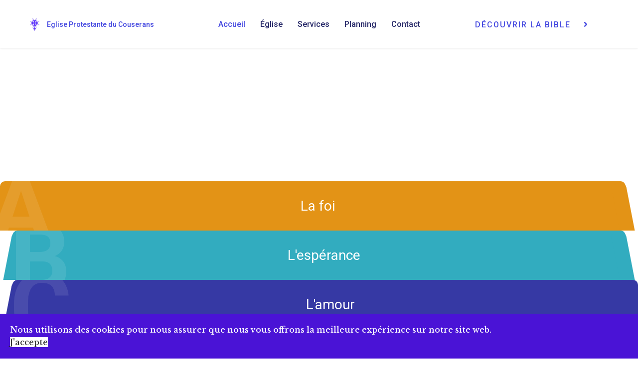

--- FILE ---
content_type: text/html; charset=utf-8
request_url: https://epre-couserans-pyrenees.fr/
body_size: 16947
content:

<!doctype html>
<html lang="fr-fr" dir="ltr">
    <head>
        <meta charset="utf-8">
        <meta name="viewport" content="width=device-width, initial-scale=1, shrink-to-fit=no">
        <link rel="canonical" href="https://epre-couserans-pyrenees.fr/">
        <base href="https://epre-couserans-pyrenees.fr/" />
	<meta http-equiv="content-type" content="text/html; charset=utf-8" />
	<meta name="description" content="Bienvenue sur le site de l’Eglise Protestante du Couserans en Ariège." />
	<meta name="generator" content="HELIX_ULTIMATE_GENERATOR_TEXT" />
	<title>Accueil</title>
	<link href="/templates/ensure/images/favicon.ico" rel="shortcut icon" type="image/vnd.microsoft.icon" />
	<link href="/components/com_sppagebuilder/assets/css/font-awesome-5.min.css" rel="stylesheet" type="text/css" />
	<link href="/components/com_sppagebuilder/assets/css/font-awesome-v4-shims.css" rel="stylesheet" type="text/css" />
	<link href="/components/com_sppagebuilder/assets/css/animate.min.css" rel="stylesheet" type="text/css" />
	<link href="/components/com_sppagebuilder/assets/css/sppagebuilder.css" rel="stylesheet" type="text/css" />
	<link href="/components/com_sppagebuilder/assets/css/js_slider.css" rel="stylesheet" type="text/css" />
	<link href="/components/com_sppagebuilder/assets/css/magnific-popup.css" rel="stylesheet" type="text/css" />
	<link href="//fonts.googleapis.com/css?family=Libre Baskerville:100,100i,200,200i,300,300i,400,400i,500,500i,600,600i,700,700i,800,800i,900,900i&subset=latin&display=swap" rel="stylesheet" media="none" onload="media=&quot;all&quot;" type="text/css" />
	<link href="//fonts.googleapis.com/css?family=Roboto:100,100i,200,200i,300,300i,400,400i,500,500i,600,600i,700,700i,800,800i,900,900i&subset=cyrillic-ext&display=swap" rel="stylesheet" media="none" onload="media=&quot;all&quot;" type="text/css" />
	<link href="/templates/ensure/css/bootstrap.min.css" rel="stylesheet" type="text/css" />
	<link href="/plugins/system/helixultimate/assets/css/system-j3.min.css" rel="stylesheet" type="text/css" />
	<link href="/templates/ensure/css/font-awesome.min.css" rel="stylesheet" type="text/css" />
	<link href="/templates/ensure/css/fa-v4-shims.css" rel="stylesheet" type="text/css" />
	<link href="/templates/ensure/css/template.css" rel="stylesheet" type="text/css" />
	<link href="/templates/ensure/css/presets/preset1.css" rel="stylesheet" type="text/css" />
	<link href="/plugins/system/spcookieconsent/assets/css/style.css" rel="stylesheet" type="text/css" />
	<style type="text/css">
.sp-page-builder .page-content #section-id-1582109524287{padding-top:0px;padding-right:0px;padding-bottom:0px;padding-left:2px;margin-top:0px;margin-right:0px;margin-bottom:0px;margin-left:0px;box-shadow:0 0 0 0 #ffffff;}#column-id-1582109524286{box-shadow:0 0 0 0 #fff;}#sppb-addon-1582109538433 {box-shadow:0 0 0 0 #ffffff;}#sppb-addon-1582109538433 .sp-slider .sp-dots ul li {background-color:rgba(255, 255, 255, 0.2);border-width:0px;border-style:solid;border-radius:18px;height:2px;width:30px;}#sppb-addon-1582109538433 .sp-slider.dot-controller-line .sp-dots ul li.active span{height:2px;border-radius:18px;}#sppb-addon-1582109538433 .sp-slider.dot-controller-line .sp-dots ul li.active{border-radius:18px;width:30px;}#sppb-addon-1582109538433 .sp-slider .sp-dots{bottom:200px;}#sppb-addon-1582109538433 .dot-controller-position-bottom_left.sp-slider .sp-dots{left:220px;}#sppb-addon-1582109538433 .sp-slider .sp-nav-control {height:10px;}#sppb-addon-1582109538433 .sp-slider .sp-nav-control .nav-control {background:transparent;border-radius:50px;border-width:0px;width:20px;height:10px;font-size:20px;}#sppb-addon-1582109538433 div[class*="arrow-position-bottom"].sp-slider .sp-nav-control {width:60px;}#sppb-addon-1582109538433 .sp-slider .sp-nav-control .nav-control{line-height:8px;}#sppb-addon-1582109538433 .sp-slider .sp-nav-control .nav-control i{line-height:8px;}#sppb-addon-1582109538433 .sp-slider.arrow-position-bottom_right .sp-nav-control {bottom:200px;right:50px;}#sppb-addon-1582109538433 .sp-slider .sp-nav-control .nav-control:hover {background:transparent;color:rgba(255, 255, 255, 0.5);}#sppb-addon-1582109538433 .dot-controller-with_image.sp-slider .sp-dots ul li.sp-dot-0 {background:url('https://epre-couserans-pyrenees.fr//images/2021/07/14/landscape-4884973_1920.jpg') no-repeat scroll center center / cover;}#sppb-addon-1582109538433 #sp-slider-item-1582109538433-num-0-key.sp-item .sp-video-control {display:none;}#sppb-addon-1582109538433 #sp-slider-item-1582109538433-num-0-key.sp-item .sp-background:after,#sppb-addon-1582109538433 #sp-slider-item-1582109538433-num-0-key.sp-item .sp-video-background-mask{background:-webkit-radial-gradient(at center center, rgba(110, 107, 137, 0.04) 29%, rgba(255, 255, 255, 0) 100%) transparent;background:radial-gradient(at center center, rgba(110, 107, 137, 0.04) 29%, rgba(255, 255, 255, 0) 100%) transparent;}.sp-slider #sp-slider-item-1582109538433-num-0-key #sp-slider-inner-item-1582109538434-num-0-key {color:#fff;font-size:30px;line-height:40px;letter-spacing:32px;margin:0px 0px 25px 0px;text-transform:uppercase;font-weight:500;}.sp-slider #sp-slider-item-1582109538433-num-0-key #sp-slider-inner-item-1582109538434-num-0-key img {height:385px;width:400px;}.sp-slider #sp-slider-item-1582109538433-num-0-key #sp-slider-inner-item-1582109538434-num-0-key.sppb-sp-slider-button {margin:0px 0px 25px 0px;}.sp-slider #sp-slider-item-1582109538433-num-0-key #sp-slider-inner-item-1582109538434-num-0-key.sppb-sp-slider-button .sp-slider-btn-text{color:#fff;font-size:30px;line-height:40px;letter-spacing:32px;margin:0px 0px 25px 0px;text-transform:uppercase;font-weight:500;background:-webkit-linear-gradient(0deg,0%,100%) transparent;background:linear-gradient(0deg,0%,100%) transparent;}.sp-slider #sp-slider-item-1582109538433-num-0-key #sp-slider-inner-item-1582109538434-num-0-key.sppb-sp-slider-button .sp-slider-btn-text:hover,.sp-slider #sp-slider-item-1582109538433-num-0-key #sp-slider-inner-item-1582109538434-num-0-key.sppb-sp-slider-button .sp-slider-btn-text:focus {background:-webkit-linear-gradient(0deg,0%,100%) transparent;background:linear-gradient(0deg,0%,100%) transparent;}@media (min-width:768px) and (max-width:991px) {.sp-slider #sp-slider-item-1582109538433-num-0-key #sp-slider-inner-item-1582109538434-num-0-key {font-size:25px;line-height:32px;margin:0px 0px 10px 0px;}.sp-slider #sp-slider-item-1582109538433-num-0-key #sp-slider-inner-item-1582109538434-num-0-key.sppb-sp-slider-button {margin:0px 0px 10px 0px;}.sp-slider #sp-slider-item-1582109538433-num-0-key #sp-slider-inner-item-1582109538434-num-0-key.sppb-sp-slider-button .sp-slider-btn-text{font-size:25px;line-height:32px;margin:0px 0px 10px 0px;}}@media (max-width:767px) {.sp-slider #sp-slider-item-1582109538433-num-0-key #sp-slider-inner-item-1582109538434-num-0-key {font-size:20px;line-height:26px;margin:0px 0px 10px 0px;}.sp-slider #sp-slider-item-1582109538433-num-0-key #sp-slider-inner-item-1582109538434-num-0-key.sppb-sp-slider-button {margin:0px 0px 10px 0px;}.sp-slider #sp-slider-item-1582109538433-num-0-key #sp-slider-inner-item-1582109538434-num-0-key.sppb-sp-slider-button .sp-slider-btn-text{font-size:20px;line-height:26px;margin:0px 0px 10px 0px;}}.sp-slider #sp-slider-item-1582109538433-num-0-key #sp-slider-inner-item-1582109538434-num-1-key {color:#fff;font-size:110px;line-height:110px;text-transform:uppercase;}.sp-slider #sp-slider-item-1582109538433-num-0-key #sp-slider-inner-item-1582109538434-num-1-key img {height:385px;width:400px;}.sp-slider #sp-slider-item-1582109538433-num-0-key #sp-slider-inner-item-1582109538434-num-1-key.sppb-sp-slider-button .sp-slider-btn-text{color:#fff;font-size:110px;line-height:110px;text-transform:uppercase;background:-webkit-linear-gradient(0deg,0%,100%) transparent;background:linear-gradient(0deg,0%,100%) transparent;}.sp-slider #sp-slider-item-1582109538433-num-0-key #sp-slider-inner-item-1582109538434-num-1-key.sppb-sp-slider-button .sp-slider-btn-text:hover,.sp-slider #sp-slider-item-1582109538433-num-0-key #sp-slider-inner-item-1582109538434-num-1-key.sppb-sp-slider-button .sp-slider-btn-text:focus {background:-webkit-linear-gradient(0deg,0%,100%) transparent;background:linear-gradient(0deg,0%,100%) transparent;}@media (min-width:768px) and (max-width:991px) {.sp-slider #sp-slider-item-1582109538433-num-0-key #sp-slider-inner-item-1582109538434-num-1-key {font-size:80px;line-height:90px;}.sp-slider #sp-slider-item-1582109538433-num-0-key #sp-slider-inner-item-1582109538434-num-1-key.sppb-sp-slider-button .sp-slider-btn-text{font-size:80px;line-height:90px;}}@media (max-width:767px) {.sp-slider #sp-slider-item-1582109538433-num-0-key #sp-slider-inner-item-1582109538434-num-1-key {font-size:55px;line-height:65px;}.sp-slider #sp-slider-item-1582109538433-num-0-key #sp-slider-inner-item-1582109538434-num-1-key.sppb-sp-slider-button .sp-slider-btn-text{font-size:55px;line-height:65px;}}#sppb-addon-1582109538433 .dot-controller-with_image.sp-slider .sp-dots ul li.sp-dot-1 {background:url('https://epre-couserans-pyrenees.fr//images/slides/landscape-4884973_1920_reduit.jpg') no-repeat scroll center center / cover;}#sppb-addon-1582109538433 #sp-slider-item-1582109538433-num-1-key.sp-item .sp-video-control {display:none;}.sp-slider #sp-slider-item-1582109538433-num-1-key #sp-slider-inner-item-1582109538435-num-0-key {color:#fff;font-size:30px;line-height:40px;letter-spacing:32px;margin:0px 0px 25px 0px;text-transform:uppercase;font-weight:500;}.sp-slider #sp-slider-item-1582109538433-num-1-key #sp-slider-inner-item-1582109538435-num-0-key img {height:385px;width:400px;}.sp-slider #sp-slider-item-1582109538433-num-1-key #sp-slider-inner-item-1582109538435-num-0-key.sppb-sp-slider-button {margin:0px 0px 25px 0px;}.sp-slider #sp-slider-item-1582109538433-num-1-key #sp-slider-inner-item-1582109538435-num-0-key.sppb-sp-slider-button .sp-slider-btn-text{color:#fff;font-size:30px;line-height:40px;letter-spacing:32px;margin:0px 0px 25px 0px;text-transform:uppercase;font-weight:500;background:-webkit-linear-gradient(0deg,0%,100%) transparent;background:linear-gradient(0deg,0%,100%) transparent;}.sp-slider #sp-slider-item-1582109538433-num-1-key #sp-slider-inner-item-1582109538435-num-0-key.sppb-sp-slider-button .sp-slider-btn-text:hover,.sp-slider #sp-slider-item-1582109538433-num-1-key #sp-slider-inner-item-1582109538435-num-0-key.sppb-sp-slider-button .sp-slider-btn-text:focus {background:-webkit-linear-gradient(0deg,0%,100%) transparent;background:linear-gradient(0deg,0%,100%) transparent;}@media (min-width:768px) and (max-width:991px) {.sp-slider #sp-slider-item-1582109538433-num-1-key #sp-slider-inner-item-1582109538435-num-0-key {font-size:25px;line-height:32px;margin:0px 0px 10px 0px;}.sp-slider #sp-slider-item-1582109538433-num-1-key #sp-slider-inner-item-1582109538435-num-0-key.sppb-sp-slider-button {margin:0px 0px 10px 0px;}.sp-slider #sp-slider-item-1582109538433-num-1-key #sp-slider-inner-item-1582109538435-num-0-key.sppb-sp-slider-button .sp-slider-btn-text{font-size:25px;line-height:32px;margin:0px 0px 10px 0px;}}@media (max-width:767px) {.sp-slider #sp-slider-item-1582109538433-num-1-key #sp-slider-inner-item-1582109538435-num-0-key {font-size:20px;line-height:26px;margin:0px 0px 10px 0px;}.sp-slider #sp-slider-item-1582109538433-num-1-key #sp-slider-inner-item-1582109538435-num-0-key.sppb-sp-slider-button {margin:0px 0px 10px 0px;}.sp-slider #sp-slider-item-1582109538433-num-1-key #sp-slider-inner-item-1582109538435-num-0-key.sppb-sp-slider-button .sp-slider-btn-text{font-size:20px;line-height:26px;margin:0px 0px 10px 0px;}}.sp-slider #sp-slider-item-1582109538433-num-1-key #sp-slider-inner-item-1582109538435-num-1-key {color:#fff;font-size:110px;line-height:110px;text-transform:uppercase;}.sp-slider #sp-slider-item-1582109538433-num-1-key #sp-slider-inner-item-1582109538435-num-1-key img {height:385px;width:400px;}.sp-slider #sp-slider-item-1582109538433-num-1-key #sp-slider-inner-item-1582109538435-num-1-key.sppb-sp-slider-button .sp-slider-btn-text{color:#fff;font-size:110px;line-height:110px;text-transform:uppercase;background:-webkit-linear-gradient(0deg,0%,100%) transparent;background:linear-gradient(0deg,0%,100%) transparent;}.sp-slider #sp-slider-item-1582109538433-num-1-key #sp-slider-inner-item-1582109538435-num-1-key.sppb-sp-slider-button .sp-slider-btn-text:hover,.sp-slider #sp-slider-item-1582109538433-num-1-key #sp-slider-inner-item-1582109538435-num-1-key.sppb-sp-slider-button .sp-slider-btn-text:focus {background:-webkit-linear-gradient(0deg,0%,100%) transparent;background:linear-gradient(0deg,0%,100%) transparent;}@media (min-width:768px) and (max-width:991px) {.sp-slider #sp-slider-item-1582109538433-num-1-key #sp-slider-inner-item-1582109538435-num-1-key {font-size:80px;line-height:90px;}.sp-slider #sp-slider-item-1582109538433-num-1-key #sp-slider-inner-item-1582109538435-num-1-key.sppb-sp-slider-button .sp-slider-btn-text{font-size:80px;line-height:90px;}}@media (max-width:767px) {.sp-slider #sp-slider-item-1582109538433-num-1-key #sp-slider-inner-item-1582109538435-num-1-key {font-size:55px;line-height:65px;}.sp-slider #sp-slider-item-1582109538433-num-1-key #sp-slider-inner-item-1582109538435-num-1-key.sppb-sp-slider-button .sp-slider-btn-text{font-size:55px;line-height:65px;}}@media (min-width:768px) and (max-width:991px) {#sppb-addon-1582109538433 .sp-slider .sp-dots{bottom:0px;}#sppb-addon-1582109538433 .dot-controller-position-bottom_left.sp-slider .sp-dots{left:0px;}#sppb-addon-1582109538433 .sp-slider.arrow-position-bottom_right .sp-nav-control {bottom:0px;right:0px;}}@media (max-width:767px) {#sppb-addon-1582109538433 .sp-slider .sp-dots{bottom:0px;}#sppb-addon-1582109538433 .dot-controller-position-bottom_left.sp-slider .sp-dots{left:0px;}#sppb-addon-1582109538433 .sp-slider.arrow-position-bottom_right .sp-nav-control {bottom:0px;right:0px;}}.sp-page-builder .page-content #section-id-1582114998342{padding-top:0px;padding-right:0px;padding-bottom:0px;padding-left:0px;margin-top:-99px;margin-right:0px;margin-bottom:0px;margin-left:0px;box-shadow:0 0 0 0 #ffffff;}@media (min-width:768px) and (max-width:991px) { .sp-page-builder .page-content #section-id-1582114998342{padding-top:0px;padding-right:0px;padding-bottom:0px;padding-left:0px;margin-top:-110px;margin-right:0px;margin-bottom:0px;margin-left:0px;} }@media (max-width:767px) { .sp-page-builder .page-content #section-id-1582114998342{margin-top:30px;margin-right:0px;margin-bottom:0px;margin-left:0px;} }#column-id-1582114998341{box-shadow:0 0 0 0 #fff;}#sppb-addon-wrapper-1582542419340 {margin:0px 0px 0px 0px;}#sppb-addon-1582542419340 {color:#ffffff;background-color:#e39316;box-shadow:0 0 0 0 #ffffff;padding:33px 20px 25px 40px;}#sppb-addon-1582542419340 .sppb-addon-title {margin-bottom:0px;font-size:190px;line-height:145px;font-weight:700;}@media (min-width:768px) and (max-width:991px) {#sppb-addon-1582542419340 {padding-top:15px;padding-right:15px;padding-bottom:15px;padding-left:15px;}#sppb-addon-wrapper-1582542419340 {margin-top:0px;margin-right:0px;margin-bottom:20px;margin-left:0px;}}@media (max-width:767px) {#sppb-addon-1582542419340 {padding-top:15px;padding-right:15px;padding-bottom:15px;padding-left:15px;}#sppb-addon-1582542419340 .sppb-addon-title {font-size:120px;line-height:120px;line-height:100px;}#sppb-addon-wrapper-1582542419340 {margin-top:0px;margin-right:0px;margin-bottom:10px;margin-left:0px;}}#sppb-addon-wrapper-1582542419340:after{background:#e39316;}#column-id-1582114998351{box-shadow:0 0 0 0 #fff;}#sppb-addon-wrapper-1582543300494 {margin:0px 0px 0px 0px;}#sppb-addon-1582543300494 {color:#ffffff;background-color:#32acbf;box-shadow:0 0 0 0 #ffffff;padding:33px 20px 25px 40px;}#sppb-addon-1582543300494 .sppb-addon-title {margin-bottom:0px;font-size:190px;line-height:145px;font-weight:700;}@media (min-width:768px) and (max-width:991px) {#sppb-addon-1582543300494 {padding-top:15px;padding-right:15px;padding-bottom:15px;padding-left:15px;}#sppb-addon-wrapper-1582543300494 {margin-top:0px;margin-right:0px;margin-bottom:20px;margin-left:0px;}}@media (max-width:767px) {#sppb-addon-1582543300494 {padding-top:15px;padding-right:15px;padding-bottom:15px;padding-left:15px;}#sppb-addon-1582543300494 .sppb-addon-title {font-size:120px;line-height:120px;line-height:100px;}#sppb-addon-wrapper-1582543300494 {margin-top:0px;margin-right:0px;margin-bottom:10px;margin-left:0px;}}#sppb-addon-wrapper-1582543300494:before,#sppb-addon-wrapper-1582543300494:after{background:#32acbf;}#column-id-1582114998352{box-shadow:0 0 0 0 #fff;}#sppb-addon-wrapper-1582542419343 {margin:0px 0px 0px 0px;}#sppb-addon-1582542419343 {color:#ffffff;background-color:#3639a4;box-shadow:0 0 0 0 #ffffff;padding:33px 20px 25px 40px;}#sppb-addon-1582542419343 .sppb-addon-title {margin-bottom:0px;font-size:190px;line-height:145px;font-weight:700;}@media (min-width:768px) and (max-width:991px) {#sppb-addon-1582542419343 {padding-top:15px;padding-right:15px;padding-bottom:15px;padding-left:15px;}#sppb-addon-wrapper-1582542419343 {margin-top:0px;margin-right:0px;margin-bottom:20px;margin-left:0px;}}@media (max-width:767px) {#sppb-addon-1582542419343 {padding-top:15px;padding-right:15px;padding-bottom:15px;padding-left:15px;}#sppb-addon-1582542419343 .sppb-addon-title {font-size:120px;line-height:120px;line-height:100px;}#sppb-addon-wrapper-1582542419343 {margin-top:0px;margin-right:0px;margin-bottom:10px;margin-left:0px;}}#sppb-addon-wrapper-1582542419343:before{background:#3639a4;}.sp-page-builder .page-content #section-id-1582114998476{padding-top:44px;padding-right:0px;padding-bottom:90px;padding-left:0px;margin-top:0px;margin-right:0px;margin-bottom:0px;margin-left:0px;box-shadow:0 0 0 0 #ffffff;}@media (min-width:768px) and (max-width:991px) { .sp-page-builder .page-content #section-id-1582114998476{padding-top:70px;padding-right:0px;padding-bottom:50px;padding-left:0px;} }@media (max-width:767px) { .sp-page-builder .page-content #section-id-1582114998476{padding-top:30px;padding-right:0px;padding-bottom:30px;padding-left:0px;} }#column-id-1582114998475{padding-top:35px;padding-right:35px;padding-bottom:35px;padding-left:35px;box-shadow:20px 20px 40px 0px rgba(0, 0, 0, 0.1);color:#ffffff;background-image:url(/images/bandeaux/accueil-encart.jpg);background-repeat:no-repeat;background-size:cover;background-position:50% 100%;}#column-id-1582114998475{border-radius:11px;}#column-id-1582114998475 .sppb-column-overlay{border-radius:11px;}#column-id-1582114998475 > .sppb-column-overlay {mix-blend-mode:normal;}#sppb-addon-wrapper-1628873568483 {margin:0px 0px 30px 0px;}#sppb-addon-1628873568483 {box-shadow:0 0 0 0 #ffffff;}#sppb-addon-1628873568483 .sppb-empty-space {height:40px;}@media (min-width:768px) and (max-width:991px) {#sppb-addon-1628873568483 .sppb-empty-space {height:30px;}}@media (max-width:767px) {#sppb-addon-1628873568483 .sppb-empty-space {height:20px;}}#sppb-addon-wrapper-1582201645556 {margin:0px 0px 20px 0px;}#sppb-addon-1582201645556 {box-shadow:0 0 0 0 #ffffff;padding:30px20px ;}#sppb-addon-1582201645556 .sppb-addon-title {font-size:20px;line-height:24px;letter-spacing:4px;font-weight:600;}@media (min-width:768px) and (max-width:991px) {#sppb-addon-wrapper-1582201645556 {margin-top:0px;margin-right:0px;margin-bottom:20px;margin-left:0px;}}@media (max-width:767px) {#sppb-addon-1582201645556 .sppb-addon-title {font-size:15px;line-height:15px;line-height:22px;}#sppb-addon-wrapper-1582201645556 {margin-top:0px;margin-right:0px;margin-bottom:10px;margin-left:0px;}}#sppb-addon-1582201645556 h2.sppb-addon-title {margin:0px 0px 0px 0px; text-transform:uppercase; padding:0px 0px 0px 0px; }#sppb-addon-wrapper-1582201610922 {margin:0px 0px 30px 0px;}#sppb-addon-1582201610922 {box-shadow:0 0 0 0 #ffffff;}#sppb-addon-1582201610922 .sppb-addon-title {font-size:17px;line-height:26px;font-weight:300;}@media (min-width:768px) and (max-width:991px) {#sppb-addon-wrapper-1582201610922 {margin-top:0px;margin-right:0px;margin-bottom:20px;margin-left:0px;}}@media (max-width:767px) {#sppb-addon-1582201610922 .sppb-addon-title {font-size:24px;line-height:24px;line-height:30px;}#sppb-addon-wrapper-1582201610922 {margin-top:0px;margin-right:0px;margin-bottom:10px;margin-left:0px;}}#sppb-addon-1582201610922 h3.sppb-addon-title {margin:0px 0px 30px 0px; text-transform:none; padding:0px 0px 0px 0px; }#sppb-addon-wrapper-1582201809573 {margin:auto 0px 0px 0px;}#sppb-addon-1582201809573 {box-shadow:0 0 0 0 #ffffff;}@media (min-width:768px) and (max-width:991px) {#sppb-addon-wrapper-1582201809573 {margin-top:0px;margin-right:0px;margin-bottom:20px;margin-left:0px;}}@media (max-width:767px) {#sppb-addon-wrapper-1582201809573 {margin-top:0px;margin-right:0px;margin-bottom:10px;margin-left:0px;}}#sppb-addon-1582201809573 .sppb-btn i {margin:0px 0px 0px 30px;}#column-id-1582114998501{padding-top:0px;padding-right:0px;padding-bottom:0px;padding-left:50px;box-shadow:0 0 0 0 #fff;}@media (min-width:768px) and (max-width:991px) { #column-id-1582114998501{padding-top:20px;padding-right:0px;padding-bottom:0px;padding-left:0px;} }@media (max-width:767px) { #column-id-1582114998501{padding-top:20px;padding-right:0px;padding-bottom:0px;padding-left:0px;} }#sppb-addon-wrapper-1582616400905 {margin:0px 0px 30px 0px;}#sppb-addon-1582616400905 {color:#252767;box-shadow:0 0 0 0 #ffffff;padding:40px 10px 60px 35px;}#sppb-addon-1582616400905 .sppb-addon-title {margin-top:45px;margin-bottom:18px;color:#252767;font-size:24px;line-height:32px;}@media (min-width:768px) and (max-width:991px) {#sppb-addon-1582616400905 .sppb-addon-title {font-size:20px;line-height:20px;line-height:24px;margin-top:25px;margin-bottom:10px;}#sppb-addon-wrapper-1582616400905 {margin-top:0px;margin-right:0px;margin-bottom:30px;margin-left:0px;}}@media (max-width:767px) {#sppb-addon-1582616400905 {padding-top:20px;padding-right:0px;padding-bottom:40px;padding-left:20px;}#sppb-addon-1582616400905 .sppb-addon-title {font-size:18px;line-height:18px;line-height:24px;margin-top:12px;margin-bottom:8px;}#sppb-addon-wrapper-1582616400905 {margin-top:0px;margin-right:0px;margin-bottom:15px;margin-left:0px;}}#sppb-addon-wrapper-1582616400905{position:relative;}#sppb-addon-wrapper-1582616400905:before{content:"";position:absolute;top:0;bottom:0;right:0;left:0;max-width:150px;background:rgba(0,0,0,.01);}#sppb-addon-1582616400905 .sppb-addon-text {font-size:16px;line-height:26px;}#sppb-addon-1582616400905 .sppb-media-content {padding:0px 0px 0px 0px;}@media (max-width:767px) {#sppb-addon-1582616400905 .sppb-addon-text {font-size:13px;line-height:20px;}}#sppb-addon-1582616400905 .sppb-icon .sppb-icon-container {box-shadow:0 0 0 0 #ffffff;display:inline-block;text-align:center;padding:0 0 0 0;color:#0080FE;border-width:0px;}#sppb-addon-1582616400905 .sppb-icon .sppb-icon-container > i {font-size:42px;width:42px;height:42px;line-height:42px;}@media (min-width:768px) and (max-width:991px) {#sppb-addon-1582616400905 .sppb-media .sppb-media-body {width:auto;}}@media (max-width:767px) {#sppb-addon-1582616400905 .sppb-media .sppb-media-body {width:auto;}}#sppb-addon-1582616400905{transition:.3s;}#sppb-addon-1582616400905:hover{box-shadow:0 0 0 0 #ffffff;}#sppb-addon-wrapper-1582616400902 {margin:0px 0px 0px 0px;}#sppb-addon-1582616400902 {color:#252767;box-shadow:0 0 0 0 #ffffff;padding:40px 10px 60px 35px;}#sppb-addon-1582616400902 .sppb-addon-title {margin-top:45px;margin-bottom:18px;color:#252767;font-size:24px;line-height:32px;}@media (min-width:768px) and (max-width:991px) {#sppb-addon-1582616400902 .sppb-addon-title {font-size:20px;line-height:20px;line-height:24px;margin-top:25px;margin-bottom:10px;}#sppb-addon-wrapper-1582616400902 {margin-top:0px;margin-right:0px;margin-bottom:30px;margin-left:0px;}}@media (max-width:767px) {#sppb-addon-1582616400902 {padding-top:20px;padding-right:0px;padding-bottom:40px;padding-left:20px;}#sppb-addon-1582616400902 .sppb-addon-title {font-size:18px;line-height:18px;line-height:24px;margin-top:12px;margin-bottom:8px;}#sppb-addon-wrapper-1582616400902 {margin-top:0px;margin-right:0px;margin-bottom:15px;margin-left:0px;}}#sppb-addon-wrapper-1582616400902{position:relative;}#sppb-addon-wrapper-1582616400902:before{content:"";position:absolute;top:0;bottom:0;right:0;left:0;max-width:150px;background:rgba(0,0,0,.01);}#sppb-addon-1582616400902 .sppb-addon-text {font-size:16px;line-height:26px;}#sppb-addon-1582616400902 .sppb-media-content {padding:0px 0px 0px 0px;}@media (max-width:767px) {#sppb-addon-1582616400902 .sppb-addon-text {font-size:13px;line-height:20px;}}#sppb-addon-1582616400902 .sppb-icon .sppb-icon-container {box-shadow:0 0 0 0 #ffffff;display:inline-block;text-align:center;padding:0 0 0 0;color:#0080FE;border-width:0px;}#sppb-addon-1582616400902 .sppb-icon .sppb-icon-container > i {font-size:42px;width:42px;height:42px;line-height:42px;}@media (min-width:768px) and (max-width:991px) {#sppb-addon-1582616400902 .sppb-media .sppb-media-body {width:auto;}}@media (max-width:767px) {#sppb-addon-1582616400902 .sppb-media .sppb-media-body {width:auto;}}#sppb-addon-1582616400902{transition:.3s;}#sppb-addon-1582616400902:hover{box-shadow:0 0 0 0 #ffffff;}#column-id-1582114998502{padding-top:0px;padding-right:0px;padding-bottom:0px;padding-left:50px;box-shadow:0 0 0 0 #fff;}@media (min-width:768px) and (max-width:991px) { #column-id-1582114998502{padding-top:20px;padding-right:0px;padding-bottom:0px;padding-left:0px;} }@media (max-width:767px) { #column-id-1582114998502{padding-top:20px;padding-right:0px;padding-bottom:0px;padding-left:0px;} }#sppb-addon-wrapper-1582624471769 {margin:0px 0px 30px 0px;}#sppb-addon-1582624471769 {color:#252767;box-shadow:0 0 0 0 #ffffff;padding:40px 10px 60px 35px;}#sppb-addon-1582624471769 .sppb-addon-title {margin-top:45px;margin-bottom:18px;color:#252767;font-size:24px;line-height:32px;}@media (min-width:768px) and (max-width:991px) {#sppb-addon-1582624471769 .sppb-addon-title {font-size:20px;line-height:20px;line-height:24px;margin-top:25px;margin-bottom:10px;}#sppb-addon-wrapper-1582624471769 {margin-top:0px;margin-right:0px;margin-bottom:30px;margin-left:0px;}}@media (max-width:767px) {#sppb-addon-1582624471769 {padding-top:20px;padding-right:0px;padding-bottom:40px;padding-left:20px;}#sppb-addon-1582624471769 .sppb-addon-title {font-size:18px;line-height:18px;line-height:24px;margin-top:12px;margin-bottom:8px;}#sppb-addon-wrapper-1582624471769 {margin-top:0px;margin-right:0px;margin-bottom:15px;margin-left:0px;}}#sppb-addon-wrapper-1582624471769{position:relative;}#sppb-addon-wrapper-1582624471769:before{content:"";position:absolute;top:0;bottom:0;right:0;left:0;max-width:150px;background:rgba(0,0,0,.01);}#sppb-addon-1582624471769 .sppb-addon-text {font-size:16px;line-height:26px;}#sppb-addon-1582624471769 .sppb-media-content {padding:0px 0px 0px 0px;}@media (max-width:767px) {#sppb-addon-1582624471769 .sppb-addon-text {font-size:13px;line-height:20px;}}#sppb-addon-1582624471769 .sppb-icon .sppb-icon-container {box-shadow:0 0 0 0 #ffffff;display:inline-block;text-align:center;padding:0 0 0 0;color:#0080FE;border-width:0px;}#sppb-addon-1582624471769 .sppb-icon .sppb-icon-container > i {font-size:42px;width:42px;height:42px;line-height:42px;}@media (min-width:768px) and (max-width:991px) {#sppb-addon-1582624471769 .sppb-media .sppb-media-body {width:auto;}}@media (max-width:767px) {#sppb-addon-1582624471769 .sppb-media .sppb-media-body {width:auto;}}#sppb-addon-1582624471769{transition:.3s;}#sppb-addon-1582624471769:hover{box-shadow:0 0 0 0 #ffffff;}#sppb-addon-wrapper-1582616400908 {margin:0px 0px 0px 0px;}#sppb-addon-1582616400908 {color:#252767;box-shadow:0 0 0 0 #ffffff;padding:40px 10px 60px 35px;}#sppb-addon-1582616400908 .sppb-addon-title {margin-top:45px;margin-bottom:18px;color:#252767;font-size:24px;line-height:32px;}@media (min-width:768px) and (max-width:991px) {#sppb-addon-1582616400908 .sppb-addon-title {font-size:20px;line-height:20px;line-height:24px;margin-top:25px;margin-bottom:10px;}#sppb-addon-wrapper-1582616400908 {margin-top:0px;margin-right:0px;margin-bottom:30px;margin-left:0px;}}@media (max-width:767px) {#sppb-addon-1582616400908 {padding-top:20px;padding-right:0px;padding-bottom:40px;padding-left:20px;}#sppb-addon-1582616400908 .sppb-addon-title {font-size:18px;line-height:18px;line-height:24px;margin-top:12px;margin-bottom:8px;}#sppb-addon-wrapper-1582616400908 {margin-top:0px;margin-right:0px;margin-bottom:15px;margin-left:0px;}}#sppb-addon-wrapper-1582616400908{position:relative;}#sppb-addon-wrapper-1582616400908:before{content:"";position:absolute;top:0;bottom:0;right:0;left:0;max-width:150px;background:rgba(0,0,0,.01);}#sppb-addon-1582616400908 .sppb-addon-text {font-size:16px;line-height:26px;}#sppb-addon-1582616400908 .sppb-media-content {padding:0px 0px 0px 0px;}@media (max-width:767px) {#sppb-addon-1582616400908 .sppb-addon-text {font-size:13px;line-height:20px;}}#sppb-addon-1582616400908 .sppb-icon .sppb-icon-container {box-shadow:0 0 0 0 #ffffff;display:inline-block;text-align:center;padding:0 0 0 0;color:#0080FE;border-width:0px;}#sppb-addon-1582616400908 .sppb-icon .sppb-icon-container > i {font-size:42px;width:42px;height:42px;line-height:42px;}@media (min-width:768px) and (max-width:991px) {#sppb-addon-1582616400908 .sppb-media .sppb-media-body {width:auto;}}@media (max-width:767px) {#sppb-addon-1582616400908 .sppb-media .sppb-media-body {width:auto;}}#sppb-addon-1582616400908{transition:.3s;}#sppb-addon-1582616400908:hover{box-shadow:0 0 0 0 #ffffff;}.sp-page-builder .page-content #section-id-1628866172961{padding:1px 0px 50px 0px;margin:0px 0px 0px 0px;box-shadow:0 0 0 0 #ffffff;}#column-id-1628866172960{box-shadow:0 0 0 0 #fff;}#sppb-addon-wrapper-1629206476201 {margin:0px 0px 30px 0px;}#sppb-addon-1629206476201 {box-shadow:0 0 0 0 #ffffff;}#sppb-addon-1629206476201 .sppb-carousel-inner > .sppb-item{-webkit-transition-duration:1200ms; transition-duration:1200ms;}#sppb-addon-1629206476201 .sppb-addon-testimonial-pro-footer img{width:32px; height:32px;}#sppb-addon-1629206476201 .sppb-item > img{width:32px; height:32px;}#sppb-addon-1629206476201 .sppb-testimonial-pro .sppb-carousel-control{margin:5px 5px 0px 5px;}#sppb-addon-1629206476201 .sppb-testimonial-pro .fa-quote-left{ color:#0080FE;font-size:48px; }#sppb-addon-1629206476201 .sppb-testimonial-message {margin:0px 0px 10px 0px;font-size:21px;}#sppb-addon-1629206476201 .sppb-addon-testimonial-pro-footer .sppb-addon-testimonial-pro-client-name {letter-spacing:0px;font-weight:700;}#sppb-addon-1629206476201 .sppb-addon-testimonial-pro-footer .sppb-addon-testimonial-pro-client-designation {letter-spacing:0px;}@media (min-width:768px) and (max-width:991px) {#sppb-addon-1629206476201 .sppb-testimonial-pro .fa-quote-left{font-size:48px;}#sppb-addon-1629206476201 .sppb-testimonial-message {font-size:16px;margin:0px 0px 10px 0px;}#sppb-addon-1629206476201 .sppb-testimonial-pro .sppb-carousel-control{margin:5px 5px 0px 5px;}}@media (max-width:767px) {#sppb-addon-1629206476201 .sppb-testimonial-pro .fa-quote-left{font-size:48px;}#sppb-addon-1629206476201 .sppb-testimonial-message {font-size:16px;margin:0px 0px 10px 0px;}#sppb-addon-1629206476201 .sppb-testimonial-pro .sppb-carousel-control{margin:5px 5px 0px 5px;}}.sp-page-builder .page-content #section-id-1628866172955{padding-top:45px;padding-right:50px;padding-bottom:15px;padding-left:50px;margin-top:0px;margin-right:auto;margin-bottom:0px;margin-left:auto;box-shadow:0 0 0 0 #ffffff;max-width:1115px;}@media (min-width:768px) and (max-width:991px) { .sp-page-builder .page-content #section-id-1628866172955{padding-top:40px;padding-right:20px;padding-bottom:20px;padding-left:20px;margin-top:15px;margin-right:15px;margin-bottom:15px;margin-left:15px;} }@media (max-width:767px) { .sp-page-builder .page-content #section-id-1628866172955{padding-top:15px;padding-right:15px;padding-bottom:15px;padding-left:15px;margin-top:15px;margin-right:15px;margin-bottom:15px;margin-left:15px;} }#column-id-1628866172956{box-shadow:0 0 0 0 #fff;}#sppb-addon-wrapper-1628866172957 {margin:0px 0px 20px 0px;width:68%;}#sppb-addon-1628866172957 {color:#252767;box-shadow:0 0 0 0 #ffffff;}#sppb-addon-1628866172957 .sppb-addon-title {font-size:34px;line-height:51px;letter-spacing:-1px;font-weight:400;}@media (min-width:768px) and (max-width:991px) {#sppb-addon-1628866172957 .sppb-addon-title {font-size:25px;line-height:25px;line-height:35px;}#sppb-addon-wrapper-1628866172957 {width:88%;margin-top:0px;margin-right:0px;margin-bottom:15px;margin-left:0px;}}@media (max-width:767px) {#sppb-addon-1628866172957 .sppb-addon-title {font-size:22px;line-height:22px;line-height:30px;}#sppb-addon-wrapper-1628866172957 {width:100%;margin-top:0px;margin-right:0px;margin-bottom:15px;margin-left:0px;}}#sppb-addon-1628866172957 h2.sppb-addon-title {margin:0px 0px 30px 0px; text-transform:none; padding:0px 0px 0px 0px; }#column-id-1628866172958{box-shadow:0 0 0 0 #fff;}#sppb-addon-wrapper-1582698051561 {margin:0px 0px 0px 0px;}#sppb-addon-1582698051561 {box-shadow:0 0 0 0 #ffffff;}@media (min-width:768px) and (max-width:991px) {#sppb-addon-wrapper-1582698051561 {margin-top:20px;margin-right:0px;margin-bottom:20px;margin-left:0px;}}@media (max-width:767px) {#sppb-addon-wrapper-1582698051561 {margin-top:20px;margin-right:0px;margin-bottom:20px;margin-left:0px;}}#sppb-addon-1582698051561 .sppb-modal-icon-wrap i{transition:all .3s ease;}#sppb-addon-1582698051561 .sppb-modal-icon-wrap:hover i{transform:scale(1.08);}.sp-page-builder .page-content #section-id-1582628889563{padding-top:86px;padding-right:70px;padding-bottom:90px;padding-left:70px;margin-top:90px;margin-right:auto;margin-bottom:0px;margin-left:auto;color:#ffffff;background-image:url(/images/accueil-videos/accueil-video-01b.jpg);background-repeat:no-repeat;background-size:cover;background-attachment:inherit;background-position:50% 50%;box-shadow:0 0 0 0 #ffffff;max-width:1115px;}@media (min-width:768px) and (max-width:991px) { .sp-page-builder .page-content #section-id-1582628889563{padding-top:40px;padding-right:30px;padding-bottom:30px;padding-left:30px;margin-top:50px;margin-right:15px;margin-bottom:15px;margin-left:15px;} }@media (max-width:767px) { .sp-page-builder .page-content #section-id-1582628889563{padding-top:15px;padding-right:15px;padding-bottom:15px;padding-left:15px;margin-top:40px;margin-right:15px;margin-bottom:15px;margin-left:15px;} }.sp-page-builder .page-content #section-id-1582628889563{border-radius:10px;}.sp-page-builder .page-content #section-id-1582628889563 .sppb-row-overlay{border-radius:10px;}.sp-page-builder .page-content #section-id-1582628889563 > .sppb-row-overlay {background-color:rgba(81, 81, 164, 0.7)}.sp-page-builder .page-content #section-id-1582628889563 > .sppb-row-overlay {mix-blend-mode:normal;}#column-id-1582628889562{box-shadow:0 0 0 0 #fff;}#sppb-addon-wrapper-1582632015336 {margin:0px 0px 20px 0px;}#sppb-addon-1582632015336 {box-shadow:0 0 0 0 #ffffff;}@media (min-width:768px) and (max-width:991px) {#sppb-addon-wrapper-1582632015336 {margin-top:0px;margin-right:0px;margin-bottom:10px;margin-left:0px;}}@media (max-width:767px) {#sppb-addon-wrapper-1582632015336 {margin-top:0px;margin-right:0px;margin-bottom:10px;margin-left:0px;}}#sppb-addon-1582632015336 h2.sppb-addon-title {margin:0px 0px 0px 0px; text-transform:none; padding:0px 0px 0px 0px; }#sppb-addon-wrapper-1582632095667 {margin:0px 0px 50px 0px;width:85%;}#sppb-addon-1582632095667 {box-shadow:0 0 0 0 #ffffff;}@media (min-width:768px) and (max-width:991px) {#sppb-addon-wrapper-1582632095667 {margin-top:0px;margin-right:0px;margin-bottom:30px;margin-left:0px;}}@media (max-width:767px) {#sppb-addon-wrapper-1582632095667 {width:100%;margin-top:0px;margin-right:0px;margin-bottom:20px;margin-left:0px;}}#column-id-1582695263942{box-shadow:0 0 0 0 #fff;}#sppb-addon-wrapper-1629397307490 {margin:0px 0px 0px 0px;}#sppb-addon-1629397307490 {box-shadow:0 0 0 0 #ffffff;}@media (min-width:768px) and (max-width:991px) {#sppb-addon-wrapper-1629397307490 {margin-top:20px;margin-right:0px;margin-bottom:20px;margin-left:0px;}}@media (max-width:767px) {#sppb-addon-wrapper-1629397307490 {margin-top:20px;margin-right:0px;margin-bottom:20px;margin-left:0px;}}#sppb-addon-1629397307490 .sppb-modal-icon-wrap i{transition:all .3s ease;}#sppb-addon-1629397307490 .sppb-modal-icon-wrap:hover i{transform:scale(1.08);}#sppb-addon-1629397307490 .sppb-modal-selector span {display:inline-block;line-height:1;padding:35px;color:#E8C206;background-color:#ffffff;border-radius:92px;}@media (min-width:768px) and (max-width:991px) {#sppb-addon-1629397307490 .sppb-modal-selector span {padding:25px;}}@media (max-width:767px) {#sppb-addon-1629397307490 .sppb-modal-selector span {padding:20px;}}#sppb-addon-1629397307490 .sppb-modal-selector span > i {font-size:36px;width:36px;height:36px;line-height:36px;}@media (max-width:767px) {#sppb-addon-1629397307490 .sppb-modal-selector span > i {font-size:18px;width:18px;height:18px;line-height:18px;}}.sp-page-builder .page-content #section-id-1582628889729{padding-top:30px;padding-right:0px;padding-bottom:47px;padding-left:0px;margin-top:0px;margin-right:0px;margin-bottom:0px;margin-left:0px;box-shadow:0 0 0 0 #ffffff;}@media (min-width:768px) and (max-width:991px) { .sp-page-builder .page-content #section-id-1582628889729{padding-top:30px;padding-right:0px;padding-bottom:60px;padding-left:0px;} }@media (max-width:767px) { .sp-page-builder .page-content #section-id-1582628889729{padding-top:30px;padding-right:0px;padding-bottom:30px;padding-left:0px;} }#column-id-1582628889728{padding-top:50px;padding-right:50px;padding-bottom:20px;padding-left:50px;box-shadow:0 0 0 0 #fff;color:#ffffff;background-image:url(/images/bandeaux/accueil-365-montagnes.jpg);background-repeat:no-repeat;background-size:cover;background-attachment:scroll;background-position:0 0;}@media (min-width:768px) and (max-width:991px) { #column-id-1582628889728{padding-top:20px;padding-right:20px;padding-bottom:10px;padding-left:20px;} }@media (max-width:767px) { #column-id-1582628889728{padding-top:15px;padding-right:15px;padding-bottom:5px;padding-left:15px;} }#column-id-1582628889728{border-radius:10px;}#column-id-1582628889728 .sppb-column-overlay{border-radius:10px;}#column-id-1582628889728{border-radius:5px;}@media (max-width:767px) { #column-id-1582628889728 .sppb-column-overlay{border-radius:5px;} }#column-wrap-id-1582628889728{margin-top:0px;margin-right:0px;margin-bottom:20px;margin-left:0px;}#column-id-1582628889728 > .sppb-column-overlay {background-color:rgba(1, 151, 175, 0.79)}#column-id-1582628889728 > .sppb-column-overlay {mix-blend-mode:normal;}#sppb-addon-wrapper-1582695264291 {margin:0px 0px 20px 0px;}#sppb-addon-1582695264291 {box-shadow:0 0 0 0 #ffffff;}@media (min-width:768px) and (max-width:991px) {#sppb-addon-wrapper-1582695264291 {margin-top:0px;margin-right:0px;margin-bottom:20px;margin-left:0px;}}@media (max-width:767px) {#sppb-addon-wrapper-1582695264291 {margin-top:0px;margin-right:0px;margin-bottom:10px;margin-left:0px;}}#sppb-addon-1582695264291 .sppb-animated-number::after {content:" j/an";display:inline-block;}#sppb-addon-1582695264291 .sppb-animated-number {font-size:84px;line-height:90px;font-weight:700;}#sppb-addon-1582695264291 .sppb-animated-number-title {font-size:18px;line-height:36px;margin:0px 0px 0px 0px;text-transform:uppercase;}@media (min-width:768px) and (max-width:991px) {#sppb-addon-1582695264291 .sppb-animated-number {font-size:55px;line-height:60px;}#sppb-addon-1582695264291 .sppb-animated-number-title {margin:;}}@media (max-width:767px) {#sppb-addon-1582695264291 .sppb-animated-number {font-size:40px;line-height:45px;}#sppb-addon-1582695264291 .sppb-animated-number-title {margin:;}}#sppb-addon-wrapper-1582695264294 {margin:0px 0px 30px 0px;}#sppb-addon-1582695264294 {box-shadow:0 0 0 0 #ffffff;}@media (min-width:768px) and (max-width:991px) {#sppb-addon-wrapper-1582695264294 {margin-top:0px;margin-right:0px;margin-bottom:20px;margin-left:0px;}}@media (max-width:767px) {#sppb-addon-wrapper-1582695264294 {margin-top:0px;margin-right:0px;margin-bottom:10px;margin-left:0px;}}#sppb-addon-1582695264294{ font-size:18px;font-weight:400;line-height:27px; }@media (max-width:767px) {#sppb-addon-1582695264294{ font-size:15px;line-height:22px; }}#column-id-1582695264285{padding-top:50px;padding-right:50px;padding-bottom:20px;padding-left:50px;box-shadow:0 0 0 0 #fff;color:#ffffff;background-image:url(/images/bandeaux/accueil-365-troupeau.jpg);background-repeat:no-repeat;background-size:cover;background-attachment:scroll;background-position:0 0;}@media (min-width:768px) and (max-width:991px) { #column-id-1582695264285{padding-top:20px;padding-right:20px;padding-bottom:10px;padding-left:20px;} }@media (max-width:767px) { #column-id-1582695264285{padding-top:15px;padding-right:15px;padding-bottom:5px;padding-left:15px;} }#column-id-1582695264285{border-radius:10px;}#column-id-1582695264285 .sppb-column-overlay{border-radius:10px;}#column-wrap-id-1582695264285{margin-top:0px;margin-right:0px;margin-bottom:20px;margin-left:0px;}#column-id-1582695264285 > .sppb-column-overlay {background-color:rgba(225, 144, 10, 0.75)}#column-id-1582695264285 > .sppb-column-overlay {mix-blend-mode:normal;}#sppb-addon-wrapper-1582628889776 {margin:0px 0px 20px 0px;}#sppb-addon-1582628889776 {box-shadow:0 0 0 0 #ffffff;}@media (min-width:768px) and (max-width:991px) {#sppb-addon-wrapper-1582628889776 {margin-top:0px;margin-right:0px;margin-bottom:20px;margin-left:0px;}}@media (max-width:767px) {#sppb-addon-wrapper-1582628889776 {margin-top:0px;margin-right:0px;margin-bottom:10px;margin-left:0px;}}#sppb-addon-1582628889776 .sppb-animated-number::after {content:" h/24";display:inline-block;}#sppb-addon-1582628889776 .sppb-animated-number {font-size:84px;line-height:90px;font-weight:700;}#sppb-addon-1582628889776 .sppb-animated-number-title {font-size:18px;line-height:36px;margin:0px 0px 0px 0px;text-transform:uppercase;}@media (min-width:768px) and (max-width:991px) {#sppb-addon-1582628889776 .sppb-animated-number {font-size:55px;line-height:60px;}#sppb-addon-1582628889776 .sppb-animated-number-title {margin:;}}@media (max-width:767px) {#sppb-addon-1582628889776 .sppb-animated-number {font-size:40px;line-height:45px;}#sppb-addon-1582628889776 .sppb-animated-number-title {margin:;}}#sppb-addon-wrapper-1582628889779 {margin:0px 0px 30px 0px;}#sppb-addon-1582628889779 {box-shadow:0 0 0 0 #ffffff;}@media (min-width:768px) and (max-width:991px) {#sppb-addon-wrapper-1582628889779 {margin-top:0px;margin-right:0px;margin-bottom:20px;margin-left:0px;}}@media (max-width:767px) {#sppb-addon-wrapper-1582628889779 {margin-top:0px;margin-right:0px;margin-bottom:10px;margin-left:0px;}}#sppb-addon-1582628889779{ font-size:18px;font-weight:400;line-height:27px; }@media (max-width:767px) {#sppb-addon-1582628889779{ font-size:15px;line-height:22px; }}.sp-page-builder .page-content #section-id-1631363121441{padding:1px 0px 32px 0px;margin:0px 0px 0px 0px;box-shadow:0 0 0 0 #ffffff;}#column-id-1631363121440{box-shadow:0 0 0 0 #fff;}#sppb-addon-wrapper-1631364152978 {margin:0px 0px 0px 0px;}#sppb-addon-1631364152978 {box-shadow:0 0 0 0 #ffffff;}#sppb-addon-1631364152978 .sppb-icon-inner {height:96px;width:96px;color:#0080FE;}#sppb-addon-1631364152978 .sppb-icon-inner i {line-height:96px;font-size:36px;}#sppb-addon-wrapper-1631363185839 {margin:0px 0px -14px 0px;}#sppb-addon-1631363185839 {box-shadow:0 0 0 0 #ffffff;}#sppb-addon-1631363185839 h4.sppb-addon-title {margin:0px 0px 30px 0px; text-transform:none; padding:0px 0px 0px 0px; }#sppb-addon-wrapper-1631363121509 {margin:0px 0px 30px 0px;}#sppb-addon-1631363121509 {box-shadow:0 0 0 0 #ffffff;}#sppb-addon-1631363121509 .sppb-addon-title {font-style:italic;}#sppb-addon-1631363121509 h6.sppb-addon-title {margin:0px 0px 30px 0px; text-transform:none; padding:0px 0px 0px 0px; }#sppb-addon-wrapper-1631363527004 {margin:40px 0px 30px 0px;}#sppb-addon-1631363527004 {box-shadow:0 0 0 0 #ffffff;}#sppb-addon-1631363527004 .sppb-btn i {margin:0px 0px 0px 0px;}.sp-page-builder .page-content #section-id-1631363121654{padding-top:1px;padding-right:0px;padding-bottom:0px;padding-left:0px;margin-top:0px;margin-right:0px;margin-bottom:0px;margin-left:0px;box-shadow:0 0 0 0 #ffffff;}#column-id-1631363121653{box-shadow:0 0 0 0 #fff;}#sppb-addon-wrapper-1631363829643 {margin:0px 0px 0px 0px;}#sppb-addon-1631363829643 {box-shadow:0 0 0 0 #ffffff;}#sppb-addon-1631363829643 .sppb-addon-gmap-canvas {height:783px;}.sppb-pricing-title small{font-family: 'Libre Baskerville', sans-serif;text-decoration: none;}
.article-list .article .article-body .ensure-article-info-wrap .article-author-info .author-name-wrap .info-block-title {
    display: none;
}

.article-author-info .author-name-wrap .info-block-title{
display: none;
}

#sp-menu > .justify-content-end {justify-content: center !important;}body{font-family: 'Libre Baskerville', sans-serif;font-size: 16px;font-weight: 400;text-decoration: none;}
@media (max-width:767px){body{font-size: 13px;}
}
h1{font-family: 'Roboto', sans-serif;font-size: 72px;font-weight: 500;text-decoration: none;}
@media (min-width:768px) and (max-width:991px){h1{font-size: 56px;}
}
@media (max-width:767px){h1{font-size: 45px;}
}
h2{font-family: 'Roboto', sans-serif;font-size: 46px;font-weight: 700;text-decoration: none;}
@media (min-width:768px) and (max-width:991px){h2{font-size: 35px;}
}
@media (max-width:767px){h2{font-size: 26px;}
}
h3{font-family: 'Roboto', sans-serif;font-size: 34px;font-weight: 400;text-decoration: none;}
@media (min-width:768px) and (max-width:991px){h3{font-size: 26px;}
}
@media (max-width:767px){h3{font-size: 22px;}
}
h4{font-family: 'Roboto', sans-serif;font-size: 28px;font-weight: 400;text-decoration: none;}
@media (min-width:768px) and (max-width:991px){h4{font-size: 22px;}
}
@media (max-width:767px){h4{font-size: 18px;}
}
h5{font-family: 'Roboto', sans-serif;font-size: 24px;font-weight: 400;text-decoration: none;}
@media (min-width:768px) and (max-width:991px){h5{font-size: 20px;}
}
@media (max-width:767px){h5{font-size: 16px;}
}
.sp-megamenu-parent > li > a, .sp-megamenu-parent > li > span, .sp-megamenu-parent .sp-dropdown li.sp-menu-item > a{font-family: 'Roboto', sans-serif;font-size: 16px;font-weight: 500;text-decoration: none;}
@media (max-width:767px){.sp-megamenu-parent > li > a, .sp-megamenu-parent > li > span, .sp-megamenu-parent .sp-dropdown li.sp-menu-item > a{font-size: 13px;}
}
.heading-font, .sppb-btn, .btn, .ensure-controller-wrap, .sppb-animated-number-title, .sp-slider-btn-text, .sppb-addon-tab .sppb-nav-custom >li > a, .sppb-person-name, .sppb-person-designation, .sppb-form-group > label, .sppb-form-group input:not([type="checkbox"]):not([type="radio"]), .sppb-form-group select, .sppb-carousel-pro-content, .sppb-pricing-price-container, .sppb-pricing-features, .sppb-pricing-title, .pricelist-price, .pricelist-title, .sppb-addon-accordion .sppb-panel-title, .form-group label, .form-group .form-control, .article-list .article .article-body .ensure-article-info-wrap .article-author-info .author-name-wrap span, .article-list .article .article-body .ensure-article-info-wrap .article-author-info .author-name-wrap .info-block-title, .article-list .article .article-body .ensure-article-info-wrap .article-info, .ensure-blog-details .article-ratings-social-share .share-title, .sp-megamenu-parent .sp-mega-group > li > a, .ensure-blog-details .ensure-blog-details-info-wrapper .article-author-info .author-name-wrap span, .ensure-blog-details .ensure-blog-details-info-wrapper .article-author-info .author-name-wrap .info-block-title, .ensure-blog-details .ensure-blog-details-info-wrapper .article-info, .pagination .page-link,.sp-megamenu-wrapper .latestnews .latest-post-content-wrap,.sp-megamenu-parent .sp-module-content, .mod-list li a{font-family: 'Roboto', sans-serif;text-decoration: none;}
.logo-image {height:25px;}.logo-image-phone {height:25px;}#sp-header{ padding:0px 60px 0px 60px; }#sp-bottom{ background-color:#f2f3f7; }#sp-cookie-consent {background-color: #4a13d6; color: #ffffff; }#sp-cookie-consent a, #sp-cookie-consent a:hover, #sp-cookie-consent a:focus, #sp-cookie-consent a:active {color: #f5f5f5; }#sp-cookie-consent .sp-cookie-allow {background-color: #ffffff; color: #333333;}#sp-cookie-consent .sp-cookie-allow:hover, #sp-cookie-consent .sp-cookie-allow:active, #sp-cookie-consent .sp-cookie-allow:focus {color: #333333;}
	</style>
	<script type="application/json" class="joomla-script-options new">{"csrf.token":"b9cc0001ea3e0b43846066bc67c151a7","data":{"breakpoints":{"tablet":991,"mobile":480},"header":{"stickyOffset":"100"}},"system.paths":{"root":"","base":""}}</script>
	<script src="/media/jui/js/jquery.min.js?249fa27edfa77aecd844f05eab2a90a4" type="text/javascript"></script>
	<script src="/media/jui/js/jquery-noconflict.js?249fa27edfa77aecd844f05eab2a90a4" type="text/javascript"></script>
	<script src="/media/jui/js/jquery-migrate.min.js?249fa27edfa77aecd844f05eab2a90a4" type="text/javascript"></script>
	<script src="/components/com_sppagebuilder/assets/js/jquery.parallax.js?efcb014a6f41a6d880968ea58653b58d" type="text/javascript"></script>
	<script src="/components/com_sppagebuilder/assets/js/sppagebuilder.js?efcb014a6f41a6d880968ea58653b58d" defer="defer" type="text/javascript"></script>
	<script src="/components/com_sppagebuilder/assets/js/js_slider.js" type="text/javascript"></script>
	<script src="/components/com_sppagebuilder/assets/js/jquery.magnific-popup.min.js" type="text/javascript"></script>
	<script src="https://maps.googleapis.com/maps/api/js?key=AIzaSyDSJt9r0jCGS6e-xJ3SgGByD7RBzq_6PQc" type="text/javascript"></script>
	<script src="/components/com_sppagebuilder/assets/js/gmap.js" type="text/javascript"></script>
	<script src="/templates/ensure/js/popper.min.js" type="text/javascript"></script>
	<script src="/templates/ensure/js/bootstrap.min.js" type="text/javascript"></script>
	<script src="/templates/ensure/js/main.js" type="text/javascript"></script>
	<script src="/plugins/system/spcookieconsent/assets/js/script.js" type="text/javascript"></script>
	<script src="/media/system/js/core.js?249fa27edfa77aecd844f05eab2a90a4" type="text/javascript"></script>
	<script type="text/javascript">
;(function ($) {
	$.ajaxSetup({
		headers: {
			'X-CSRF-Token': Joomla.getOptions('csrf.token')
		}
	});
})(jQuery);var addonInteraction = {"while_scroll_view":[{"addonId":1582616400905,"enable_mobile":false,"enable_tablet":false,"animation":[{"id":"b3fdc1c1e6bfde5942ea","index":0,"keyframe":0,"name":"move","property":{"x":"0","y":"100","z":"0"},"range":{"max":500,"min":-500,"stop":1},"single":true,"title":"Move"},{"id":"c457f6f79659fd835368","title":"Move","name":"move","timing_func":"","keyframe":30,"property":{"x":"0","y":"0","z":"0"},"range":{"max":500,"min":-500,"step":1},"index":1}],"name":"custom","origin":{"x_offset":"center","y_offset":"center"}},{"addonId":1582616400902,"enable_mobile":false,"enable_tablet":false,"animation":[{"id":"b3fdc1c1e6bfde5942ea","index":0,"keyframe":0,"name":"move","property":{"x":"0","y":"100","z":"0"},"range":{"max":500,"min":-500,"stop":1},"single":true,"title":"Move"},{"id":"c457f6f79659fd835368","title":"Move","name":"move","timing_func":"","keyframe":30,"property":{"x":"0","y":"0","z":"0"},"range":{"max":500,"min":-500,"step":1},"index":1}],"name":"custom","origin":{"x_offset":"center","y_offset":"center"}},{"addonId":1582624471769,"enable_mobile":false,"enable_tablet":false,"animation":[{"id":"b3fdc1c1e6bfde5942ea","index":0,"keyframe":0,"name":"move","property":{"x":"0","y":"100","z":"0"},"range":{"max":500,"min":-500,"stop":1},"single":true,"title":"Move"},{"id":"c457f6f79659fd835368","title":"Move","name":"move","timing_func":"","keyframe":30,"property":{"x":"0","y":"0","z":"0"},"range":{"max":500,"min":-500,"step":1},"index":1}],"name":"custom","origin":{"x_offset":"center","y_offset":"center"}},{"addonId":1582616400908,"enable_mobile":false,"enable_tablet":false,"animation":[{"id":"b3fdc1c1e6bfde5942ea","index":0,"keyframe":0,"name":"move","property":{"x":"0","y":"100","z":"0"},"range":{"max":500,"min":-500,"stop":1},"single":true,"title":"Move"},{"id":"c457f6f79659fd835368","title":"Move","name":"move","timing_func":"","keyframe":30,"property":{"x":"0","y":"0","z":"0"},"range":{"max":500,"min":-500,"step":1},"index":1}],"name":"custom","origin":{"x_offset":"center","y_offset":"center"}}]};template="ensure";jQuery(function($){

			var addonId 	= $("#sppb-addon-1582175282219"),
			prentSectionId	= addonId.parent().closest("section");

			if($("#sppb-addon-1582175282219").find(".optintype-popup").length !== 0 && $("body:not(.layout-edit)").length !== 0){
					//prentSectionId.hide();
					$("#sppb-addon-1582175282219").hide();
			}

			if($("#sppb-addon-1582175282219").find(".optintype-popup").length !== 0 && $("body:not(.layout-edit)").length !== 0){
				//var parentSection 	= $("#sppb-addon-1582175282219").parent().closest("section"),
						var addonWidth 	= addonId.parent().outerWidth(),
						optin_timein	= 2000,
						optin_timeout	= 10000,
						prentSectionId	= ".com-sppagebuilder:not(.layout-edit) #" + addonId.attr("id");
        
					window.addEventListener("load", () => {	

					setTimeout(() => {
						$("#sppb-addon-1582175282219").show();
						$.magnificPopup.open({
							
							items: {
								src: "<div class=\"sppb-optin-form-popup-wrap\" \">"+$(addonId)[0].outerHTML + "</div>"
								//src: "<div style=\"width:+"addonWidth"+\">" + $(addonId)[0].outerHTML + "</div>"
							},
							type: "inline",
									mainClass: "mfp-fade",
									disableOn: function() {
									return true;
								},
							callbacks: {
								open: () => {
									if(optin_timeout){
									setTimeout(() => {	
										$("#sppb-addon-1582175282219").magnificPopup("close");
									}, optin_timeout);
									}
								},
								
								close: () => {
									$("#sppb-addon-wrapper-1582175282219").hide();
								}
							}
						});
					}, optin_timein);
				}); //window
			};
		})
	</script>
	<meta property="og:title" content="Accueil" />
	<meta property="og:type" content="website" />
	<meta property="og:url" content="https://epre-couserans-pyrenees.fr/" />
	<meta property="og:site_name" content="Eglise Protestante du Couserans" />
	<meta name="twitter:card" content="summary" />
	<meta name="twitter:site" content="Eglise Protestante du Couserans" />
    </head>
    <body class="site helix-ultimate hu com_sppagebuilder com-sppagebuilder view-page layout-default task-none itemid-101 fr-fr ltr sticky-header layout-fluid offcanvas-init offcanvs-position-right">
    
    <div class="body-wrapper">
        <div class="body-innerwrapper">
                        
<header id="sp-header" >

				
	
<div class="row">
	<div id="sp-logo" class="col-6 col-sm-6 col-md-6 col-lg-3 "><div class="sp-column  d-flex align-items-center"><div class="sp-module  heading-font contact-info"><div class="sp-module-content">

<div class="custom heading-font contact-info"  >
	<p><a href="/index.php">Eglise Protestante du Couserans</a></p></div>
</div></div><div class="logo"><a href="/"><img class="logo-image d-none d-lg-inline-block" src="/images/logos/logo-temp2.jpg" alt="Eglise Protestante du Couserans"><img class="logo-image-phone d-inline-block d-lg-none" src="/images/logos/logo-temp2.jpg" alt="Eglise Protestante du Couserans"></a></div></div></div><div id="sp-menu" class="col-6 col-sm-6 col-md-6 col-lg-6 "><div class="sp-column  d-flex align-items-center justify-content-end"><nav class="sp-megamenu-wrapper" role="navigation"><a id="offcanvas-toggler" aria-label="Navigation" class="offcanvas-toggler-right d-block d-lg-none" href="#"><i class="fa fa-bars" aria-hidden="true" title="Navigation"></i></a><ul class="sp-megamenu-parent menu-animation-fade d-none d-lg-block"><li class="sp-menu-item  custom-megamenu current-item active"><a aria-current="page"  href="/index.php"  >Accueil</a></li><li class="sp-menu-item"><a   href="/index.php/presentation-eglise"  >Église</a></li><li class="sp-menu-item"><a   href="/index.php/les-services"  >Services</a></li><li class="sp-menu-item"><a   href="/index.php/planning"  >Planning</a></li><li class="sp-menu-item  custom-megamenu"><a   href="/index.php/contact"  >Contact</a></li></ul></nav></div></div><div id="sp-menu-right" class="col-lg-3 d-none d-sm-none d-md-none d-lg-block"><div class="sp-column  d-flex align-items-center"><div class="sp-module "><div class="sp-module-content"><div class="mod-sppagebuilder  sp-page-builder" data-module_id="103">
	<div class="page-content">
		<div id="section-id-1582193180803" class="sppb-section" ><div class="sppb-container-inner"><div class="sppb-row"><div class="sppb-col-md-12" id="column-wrap-id-1582193180802"><div id="column-id-1582193180802" class="sppb-column" ><div class="sppb-column-addons"><div id="sppb-addon-wrapper-1582193561532" class="sppb-addon-wrapper"><div id="sppb-addon-1582193561532" class="clearfix "     ><div class="sppb-text-right"><a rel="noopener noreferrer" target="_blank" href="https://saintebible.com/" id="btn-1582193561532" class="sppb-btn  heading-font sppb-btn-link sppb-btn-rounded">Découvrir la Bible <i class="fas fa-angle-right" aria-hidden="true"></i></a></div><style type="text/css">#sppb-addon-1582193561532 {
	box-shadow: 0 0 0 0 #ffffff;
}
#sppb-addon-1582193561532 {
}
#sppb-addon-1582193561532.sppb-element-loaded {
}
@media (min-width: 768px) and (max-width: 991px) {#sppb-addon-1582193561532 {}}@media (max-width: 767px) {#sppb-addon-1582193561532 {}}</style><style type="text/css">#sppb-addon-1582193561532 #btn-1582193561532.sppb-btn-link { padding: 0 0 1px 0;text-decoration:none;border-radius:0;}#sppb-addon-1582193561532 #btn-1582193561532.sppb-btn-link:hover,#sppb-addon-1582193561532 #btn-1582193561532.sppb-btn-link:focus {}#sppb-addon-1582193561532 #btn-1582193561532.sppb-btn-link{text-transform: uppercase;}#sppb-addon-1582193561532 .sppb-btn i {margin:0px 0px 0px 20px;}</style></div></div></div></div></div></div></div></div><style type="text/css">.sp-page-builder .page-content #section-id-1582175282216{padding:1px 0px 2px 0px;margin:0px 0px 0px 0px;box-shadow:0 0 0 0 #ffffff;}#column-id-1582175282215{box-shadow:0 0 0 0 #fff;}.sp-page-builder .page-content #section-id-1582193180803{padding:1px 0px 0px 0px;margin:0px 0px 0px 0px;box-shadow:0 0 0 0 #ffffff;}#column-id-1582193180802{box-shadow:0 0 0 0 #fff;}</style>	</div>
</div>
</div></div></div></div></div>
				
</header>
<section id="sp-page-title" >

				
	
<div class="row">
	<div id="sp-title" class="col-lg-12 "><div class="sp-column "></div></div></div>
				
</section>
<section id="sp-main-body" >

				
	
<div class="row">
	
<main id="sp-component" class="col-lg-12 ">
	<div class="sp-column ">
		<div id="system-message-container">
	</div>


		
		
<div id="sp-page-builder" class="sp-page-builder  page-1">

	
	<div class="page-content">
				<div id="section-id-1582109524287" class="sppb-section" ><div class="sppb-container-inner"><div class="sppb-row"><div class="sppb-col-md-12" id="column-wrap-id-1582109524286"><div id="column-id-1582109524286" class="sppb-column" ><div class="sppb-column-addons"><div id="sppb-addon-wrapper-1582109538433" class="sppb-addon-wrapper"><div id="sppb-addon-1582109538433" class="clearfix "     ><div id="sppb-sp-slider-1582109538433" data-id="sppb-sp-slider-1582109538433" class="sppb-addon-sp-slider sp-slider ensure-slideshow   arrow-position-bottom_right " data-height="836px" data-height-sm="700px" data-height-xs="400px" data-slider-animation="slide"   data-autoplay="false" data-interval="5000" data-timer="false" data-speed="800" data-dot-control="false" data-arrow-control="false" data-indecator="true" data-arrow-content="long_arrow" data-slide-count="false" data-dot-style="line" data-pause-hover="false"><div id="sp-slider-item-1582109538433-num-0-key" class="sp-item  active slider-content-vercally-center"><div class="sppb-container"><div class="sppb-row"><div class="sppb-col-sm-12"><div class="sp-slider-content-align-center"><h1 id="sp-slider-inner-item-1582109538434-num-0-key" class="sppb-sp-slider-title res-letter-spacing" data-layer="true" data-animation='{"type":"text-animate","direction":"right","duration":"800","after":"100", "timing_function":"ease"}'>Fondés</h1><h2 id="sp-slider-inner-item-1582109538434-num-1-key" class="sppb-sp-slider-title" data-layer="true" data-animation='{"type":"slide","direction":"top","from":"100%", "to":"0%","duration":"800","after":"1000", "timing_function":"ease"}'>en Christ</h2></div></div></div></div><div class="sp-background" style="background-image: url(https://epre-couserans-pyrenees.fr/images/2021/07/14/landscape-4884973_1920.jpg);"></div></div><div id="sp-slider-item-1582109538433-num-1-key" class="sp-item  slider-content-vercally-center"><div class="sppb-container"><div class="sppb-row"><div class="sppb-col-sm-12"><div class="sp-slider-content-align-center"><h1 id="sp-slider-inner-item-1582109538435-num-0-key" class="sppb-sp-slider-title res-letter-spacing" data-layer="true" data-animation='{"type":"text-animate","direction":"right","duration":"800","after":"100", "timing_function":"ease"}'>Fondés</h1><h2 id="sp-slider-inner-item-1582109538435-num-1-key" class="sppb-sp-slider-title" data-layer="true" data-animation='{"type":"slide","direction":"top","from":"100%", "to":"0%","duration":"800","after":"1000", "timing_function":"ease"}'>en Christ</h2></div></div></div></div><div class="sp-background" style="background-image: url(https://epre-couserans-pyrenees.fr/images/slides/landscape-4884973_1920_reduit.jpg);"></div></div></div></div></div></div></div></div></div></div></div><section id="section-id-1582114998342" class="sppb-section sppb-hidden-xs" ><div class="sppb-row-container"><div class="sppb-row sppb-no-gutter"><div class="sppb-col-md-4 sppb-col-sm-4 sppb-col-xs-4" id="column-wrap-id-1582114998341"><div id="column-id-1582114998341" class="sppb-column" ><div class="sppb-column-addons"><div id="sppb-addon-wrapper-1582542419340" class="sppb-addon-wrapper"><div id="sppb-addon-1582542419340" class="clearfix "     ><div class="sppb-addon sppb-addon-text-block  ensure-hero-feature heading-font"><h3 class="sppb-addon-title">A</h3><div class="sppb-addon-content"><h4 style="text-align: center;">La foi</h4></div></div></div></div></div></div></div><div class="sppb-col-md-4 sppb-col-sm-4 sppb-col-xs-4" id="column-wrap-id-1582114998351"><div id="column-id-1582114998351" class="sppb-column" ><div class="sppb-column-addons"><div id="sppb-addon-wrapper-1582543300494" class="sppb-addon-wrapper"><div id="sppb-addon-1582543300494" class="clearfix "     ><div class="sppb-addon sppb-addon-text-block  ensure-hero-feature left-also"><h3 class="sppb-addon-title">B</h3><div class="sppb-addon-content"><h4 style="text-align: center;">L'espérance</h4></div></div></div></div></div></div></div><div class="sppb-col-md-4 sppb-col-sm-4 sppb-col-xs-4" id="column-wrap-id-1582114998352"><div id="column-id-1582114998352" class="sppb-column" ><div class="sppb-column-addons"><div id="sppb-addon-wrapper-1582542419343" class="sppb-addon-wrapper"><div id="sppb-addon-1582542419343" class="clearfix "     ><div class="sppb-addon sppb-addon-text-block  ensure-hero-feature left-only"><h3 class="sppb-addon-title">C</h3><div class="sppb-addon-content"><h4 style="text-align: center;">L'amour</h4></div></div></div></div></div></div></div></div></div></section><section id="section-id-1582114998476" class="sppb-section" ><div class="sppb-row-container"><div class="sppb-row"><div class="sppb-col-md-4" id="column-wrap-id-1582114998475"><div id="column-id-1582114998475" class="sppb-column ensure-custom-alignment" ><div class="sppb-column-overlay"></div><div class="sppb-column-addons"><div id="sppb-addon-wrapper-1628873568483" class="sppb-addon-wrapper"><div id="sppb-addon-1628873568483" class="clearfix "     ><div class="sppb-empty-space  clearfix"></div></div></div><div id="sppb-addon-wrapper-1582201645556" class="sppb-addon-wrapper"><div id="sppb-addon-1582201645556" class="clearfix "     ><div class="sppb-addon sppb-addon-header sppb-text-left"><h2 class="sppb-addon-title">Qui <br>sommes-nous ?</h2></div></div></div><div id="sppb-addon-wrapper-1582201610922" class="sppb-addon-wrapper"><div id="sppb-addon-1582201610922" class="clearfix "     ><div class="sppb-addon sppb-addon-header sppb-text-left"><h3 class="sppb-addon-title">Issus de différents mouvements protestants évangéliques, nous sommes rassemblés autour d’un même message : le Salut qu’offre Jésus Christ&#8239;!<br />
<br><i><b>Guidés par Sa Parole</b>,<br>la Bible,<br> nous voulons Le servir au cœur de nos montagnes Ariégeoises.</i></h3></div></div></div><div id="sppb-addon-wrapper-1582201809573" class="sppb-addon-wrapper"><div id="sppb-addon-1582201809573" class="clearfix "     ><div class="sppb-text-left"><a href="/index.php/les-services" id="btn-1582201809573" class="sppb-btn  sppb-btn-default sppb-btn-rounded">Nos services <i class="fas fa-angle-right" aria-hidden="true"></i></a></div></div></div></div></div></div><div class="sppb-col-md-4 sppb-col-sm-6 sppb-col-xs-6" id="column-wrap-id-1582114998501"><div id="column-id-1582114998501" class="sppb-column" ><div class="sppb-column-addons"><div id="sppb-addon-wrapper-1582616400905" class="sppb-addon-wrapper"><div id="sppb-addon-1582616400905" class="clearfix "     ><div class="sppb-addon sppb-addon-feature  ensure-feature-box"><div class="sppb-addon-content sppb-text-left"><div class="sppb-icon"><span class="sppb-icon-container" aria-label="Une Église"><i class="fas fa-church" aria-hidden="true"></i></span></div><div class="sppb-media-content"><h3 class="sppb-addon-title sppb-feature-box-title">Une Église</h3><div class="sppb-addon-text"><div style="text-align: left;">Nous formons une communauté de croyants unis en Christ qui désire aimer Dieu et les Hommes (<a href="https://saintebible.com/john/13-34.htm" target="_blank" rel="noopener noreferrer">Jean 13:34</a>).</div></div></div></div></div></div></div><div id="sppb-addon-wrapper-1582616400902" class="sppb-addon-wrapper"><div id="sppb-addon-1582616400902" class="clearfix "     ><div class="sppb-addon sppb-addon-feature  ensure-feature-box"><div class="sppb-addon-content sppb-text-left"><div class="sppb-icon"><span class="sppb-icon-container" aria-label="Réformée"><i class="fas fa-align-justify" aria-hidden="true"></i></span></div><div class="sppb-media-content"><h3 class="sppb-addon-title sppb-feature-box-title">Réformée</h3><div class="sppb-addon-text">Nous retrouvons le coeur de nos convictions dans <a href="https://fr.wikipedia.org/wiki/Confessions_de_foi_chr%C3%A9tiennes_r%C3%A9form%C3%A9es" target="_blank" rel="noopener noreferrer">les grandes confessions de foi héritées de la Réforme</a>.</div></div></div></div></div></div></div></div></div><div class="sppb-col-md-4 sppb-col-sm-6 sppb-col-xs-6" id="column-wrap-id-1582114998502"><div id="column-id-1582114998502" class="sppb-column" ><div class="sppb-column-addons"><div id="sppb-addon-wrapper-1582624471769" class="sppb-addon-wrapper"><div id="sppb-addon-1582624471769" class="clearfix "     ><div class="sppb-addon sppb-addon-feature  ensure-feature-box"><div class="sppb-addon-content sppb-text-left"><div class="sppb-icon"><span class="sppb-icon-container" aria-label="Protestante"><i class="fas fa-bible" aria-hidden="true"></i></span></div><div class="sppb-media-content"><h3 class="sppb-addon-title sppb-feature-box-title">Protestante</h3><div class="sppb-addon-text">Nous nous accordons autour des cinq "solas": <a href="https://evangile21.thegospelcoalition.org/video/sola-scriptura/" target="_blank" rel="noopener noreferrer">L'Ecriture seule</a>, <em><a href="https://evangile21.thegospelcoalition.org/video/sola-fide/" target="_blank" rel="noopener noreferrer">la foi seule</a></em>, <a href="https://evangile21.thegospelcoalition.org/video/sola-gratia/" target="_blank" rel="noopener noreferrer">la grâce seule</a>, <em><a href="https://evangile21.thegospelcoalition.org/video/solus-christus/" target="_blank" rel="noopener noreferrer">le Christ seul</a></em>, <a href="https://evangile21.thegospelcoalition.org/video/soli-deo-gloria/" target="_blank" rel="noopener noreferrer">à Dieu seul la gloire</a>.</div></div></div></div></div></div><div id="sppb-addon-wrapper-1582616400908" class="sppb-addon-wrapper"><div id="sppb-addon-1582616400908" class="clearfix "     ><div class="sppb-addon sppb-addon-feature  ensure-feature-box"><div class="sppb-addon-content sppb-text-left"><div class="sppb-icon"><span class="sppb-icon-container" aria-label="Évangélique"><i class="fas fa-cross" aria-hidden="true"></i></span></div><div class="sppb-media-content"><h3 class="sppb-addon-title sppb-feature-box-title">Évangélique</h3><div class="sppb-addon-text">Ce terme rappelle que nous aspirons à vivre <a href="https://cnrtl.fr/definition/%C3%A9vang%C3%A9lique" target="_blank" rel="noopener noreferrer">en conformité avec l'esprit et la doctrine de l'Évangile</a>.</div></div></div></div></div></div></div></div></div></div></div></section><section id="section-id-1628866172961" class="sppb-section" ><div class="sppb-row-container"><div class="sppb-row"><div class="sppb-col-md-12" id="column-wrap-id-1628866172960"><div id="column-id-1628866172960" class="sppb-column" ><div class="sppb-column-addons"><div id="sppb-addon-wrapper-1629206476201" class="sppb-addon-wrapper"><div id="sppb-addon-1629206476201" class="clearfix "     ><div id="sppb-testimonial-pro-1629206476201" data-interval="4000" class="sppb-carousel sppb-testimonial-pro sppb-slide sppb-text-center " data-sppb-ride="sppb-carousel"><ol class="sppb-carousel-indicators"><li data-sppb-target="#sppb-carousel-1629206476201"  class="active"  data-sppb-slide-to="0"></li>
<li data-sppb-target="#sppb-carousel-1629206476201"   data-sppb-slide-to="1"></li>
<li data-sppb-target="#sppb-carousel-1629206476201"   data-sppb-slide-to="2"></li>
<li data-sppb-target="#sppb-carousel-1629206476201"   data-sppb-slide-to="3"></li>
</ol><span class="fa fa-quote-left" aria-hidden="true"></span><div class="sppb-carousel-inner"><div class="sppb-item  active"><div class="sppb-testimonial-message"><p><span style="font-size: 18pt;">Ne te laisse pas vaincre par le mal, <br />mais surmonte le mal par le bien.</span></p></div><div class="sppb-addon-testimonial-pro-footer"><div class="testimonial-pro-client-name-wrap"><span class="sppb-addon-testimonial-pro-client-name">Romains 12:21</span></div></div></div><div class="sppb-item "><div class="sppb-testimonial-message"><span style="font-size: 18pt;">Je n'ai pas de plus grande joie<br />que d'apprendre que mes enfants marchent dans la vérité.</span></div><div class="sppb-addon-testimonial-pro-footer"><div class="testimonial-pro-client-name-wrap"><span class="sppb-addon-testimonial-pro-client-name">3 Jean 1:4</span></div></div></div><div class="sppb-item "><div class="sppb-testimonial-message"><span style="font-size: 18pt;">La crainte de l'Éternel<br />est le commencement de la sagesse.</span></div><div class="sppb-addon-testimonial-pro-footer"><div class="testimonial-pro-client-name-wrap"><span class="sppb-addon-testimonial-pro-client-name">Psaume 11:10</span></div></div></div><div class="sppb-item "><div class="sppb-testimonial-message"><span style="font-size: 18pt;">Il n'y a pas de plus grand amour<br />que de donner sa vie pour ses amis.</span></div><div class="sppb-addon-testimonial-pro-footer"><div class="testimonial-pro-client-name-wrap"><span class="sppb-addon-testimonial-pro-client-name">Jean 15:13</span></div></div></div></div></div></div></div></div></div></div></div></div></section><section id="section-id-1628866172955" class="sppb-section ensure-section-border sppb-section-content-center" ><div class="sppb-row-container"><div class="sppb-row sppb-align-center"><div class="sppb-col-md-8 sppb-col-sm-8" id="column-wrap-id-1628866172956"><div id="column-id-1628866172956" class="sppb-column" ><div class="sppb-column-addons"><div id="sppb-addon-wrapper-1628866172957" class="sppb-addon-wrapper"><div id="sppb-addon-1628866172957" class="clearfix "     ><div class="sppb-addon sppb-addon-header sppb-text-left"><h2 class="sppb-addon-title">Découvrez<br>le merveilleux message de l'Évangile&#8239;!</h2></div></div></div></div></div></div><div class="sppb-col-md-4 sppb-col-sm-4" id="column-wrap-id-1628866172958"><div id="column-id-1628866172958" class="sppb-column" ><div class="sppb-column-addons"><div id="sppb-addon-wrapper-1582698051561" class="sppb-addon-wrapper"><div id="sppb-addon-1582698051561" class="clearfix "     ><div class=" sppb-text-center"><a class="sppb-btn  sppb-btn-primary sppb-btn-rounded sppb-btn-flat sppb-magnific-popup sppb-modal-selector" data-popup_type="iframe" data-mainclass="mfp-no-margins mfp-with-zoom" href="https://www.bible.com/fr/videos/35561-marc-1-1-45?collection=20" id="sppb-modal-1582698051561-selector">regarder <i class="fas fa-video" aria-hidden="true"></i></a></div></div></div></div></div></div></div></div></section><section id="section-id-1582628889563" class="sppb-section sec-width-auto sppb-section-content-center" ><div class="sppb-row-overlay"></div><div class="sppb-row-container"><div class="sppb-row sppb-align-center"><div class="sppb-col-md-6" id="column-wrap-id-1582628889562"><div id="column-id-1582628889562" class="sppb-column" ><div class="sppb-column-addons"><div id="sppb-addon-wrapper-1582632015336" class="sppb-addon-wrapper"><div id="sppb-addon-1582632015336" class="clearfix "     ><div class="sppb-addon sppb-addon-header sppb-text-left"><h2 class="sppb-addon-title">Un message d'amour</h2></div></div></div><div id="sppb-addon-wrapper-1582632095667" class="sppb-addon-wrapper"><div id="sppb-addon-1582632095667" class="clearfix "     ><div class="sppb-addon sppb-addon-text-block  "><div class="sppb-addon-content">L'amour de Dieu a été manifesté envers nous en ce que Dieu a envoyé son Fils unique dans le monde, afin que nous vivions par lui. Et cet amour consiste, non point en ce que nous avons aimé Dieu, mais en ce qu'il nous a aimés et a envoyé son Fils comme victime expiatoire pour nos péchés.</div></div></div></div></div></div></div><div class="sppb-col-md-6" id="column-wrap-id-1582695263942"><div id="column-id-1582695263942" class="sppb-column" ><div class="sppb-column-addons"><div id="sppb-addon-wrapper-1629397307490" class="sppb-addon-wrapper"><div id="sppb-addon-1629397307490" class="clearfix "     ><div class=" sppb-text-center"><a class="sppb-modal-selector sppb-magnific-popup" href="https://www.youtube.com/watch?v=uHoqY5SHuj8" data-popup_type="iframe" data-mainclass="mfp-no-margins mfp-with-zoom" id="sppb-modal-1629397307490-selector"><span class="sppb-modal-icon-wrap"><i class="fas fa-play" aria-hidden="true"></i><span class="sppb-ripple-effect"></span></span></a></div></div></div></div></div></div></div></div></section><section id="section-id-1582628889729" class="sppb-section" ><div class="sppb-row-container"><div class="sppb-row"><div class="sppb-col-md-6 sppb-col-sm-6" id="column-wrap-id-1582628889728"><div id="column-id-1582628889728" class="sppb-column" ><div class="sppb-column-overlay"></div><div class="sppb-column-addons"><div id="sppb-addon-wrapper-1582695264291" class="sppb-addon-wrapper"><div id="sppb-addon-1582695264291" class="clearfix "     ><div class="sppb-addon sppb-addon-animated-number sppb-text-left heading-font "><div class="sppb-addon-content"><div class="sppb-animated-number" data-digit="365" data-duration="1000">0</div><div class="sppb-animated-number-title">avec Christ et dans le monde</div></div></div></div></div><div id="sppb-addon-wrapper-1582695264294" class="sppb-addon-wrapper"><div id="sppb-addon-1582695264294" class="clearfix "     ><div class="sppb-addon sppb-addon-text-block  "><div class="sppb-addon-content"><em>"Je suis avec vous tous les jours, jusqu'à la fin du monde" </em><br /><span style="font-size: 8pt;">Matthieu 28:28</span></div></div></div></div></div></div></div><div class="sppb-col-md-6 sppb-col-sm-6" id="column-wrap-id-1582695264285"><div id="column-id-1582695264285" class="sppb-column" ><div class="sppb-column-overlay"></div><div class="sppb-column-addons"><div id="sppb-addon-wrapper-1582628889776" class="sppb-addon-wrapper"><div id="sppb-addon-1582628889776" class="clearfix "     ><div class="sppb-addon sppb-addon-animated-number sppb-text-left heading-font "><div class="sppb-addon-content"><div class="sppb-animated-number" data-digit="24" data-duration="1000">0</div><div class="sppb-animated-number-title">aux bons soins de Christ</div></div></div></div></div><div id="sppb-addon-wrapper-1582628889779" class="sppb-addon-wrapper"><div id="sppb-addon-1582628889779" class="clearfix "     ><div class="sppb-addon sppb-addon-text-block  "><div class="sppb-addon-content"><em>"Oui, le bonheur et la grâce m'accompagneront tous les jours de ma vie"</em><br /><span style="font-size: 8pt;">Psaume 23:6</span></div></div></div></div></div></div></div></div></div></section><section id="section-id-1631363121441" class="sppb-section" ><div class="sppb-row-container"><div class="sppb-row"><div class="sppb-col-md-12" id="column-wrap-id-1631363121440"><div id="column-id-1631363121440" class="sppb-column" ><div class="sppb-column-addons"><div id="sppb-addon-wrapper-1631364152978" class="sppb-addon-wrapper"><div id="sppb-addon-1631364152978" class="clearfix "     ><div class="sppb-icon  sppb-text-center sppb-icon-hover-effect-zoom-in"><a  href="/index.php/contact"><span class="sppb-icon-inner"><i class="fas fa-compress-arrows-alt" aria-hidden="true"></i></span></a></div></div></div><div id="sppb-addon-wrapper-1631363185839" class="sppb-addon-wrapper"><div id="sppb-addon-1631363185839" class="clearfix "     ><div class="sppb-addon sppb-addon-header sppb-text-center"><h4 class="sppb-addon-title">Nous nous retrouvons tous les dimanches à 10h pour un culte !</h4></div></div></div><div id="sppb-addon-wrapper-1631363121509" class="sppb-addon-wrapper"><div id="sppb-addon-1631363121509" class="clearfix "     ><div class="sppb-addon sppb-addon-header sppb-text-center"><h6 class="sppb-addon-title"><span class="far fa-arrow-alt-circle-right sppb-addon-title-icon" aria-hidden="true"></span> Zone Industrielle du Couserans 09190 Lorp-Sentaraille</h6></div></div></div><div id="sppb-addon-wrapper-1631363527004" class="sppb-addon-wrapper"><div id="sppb-addon-1631363527004" class="clearfix "     ><div class="sppb-text-center"><a href="/index.php/contact" id="btn-1631363527004" class="sppb-btn  sppb-btn-primary sppb-btn-rounded">Contact</a></div></div></div></div></div></div></div></div></section><div id="section-id-1631363121654" class="sppb-section" ><div class="sppb-container-inner"><div class="sppb-row"><div class="sppb-col-md-12" id="column-wrap-id-1631363121653"><div id="column-id-1631363121653" class="sppb-column" ><div class="sppb-column-addons"><div id="sppb-addon-wrapper-1631363829643" class="sppb-addon-wrapper"><div id="sppb-addon-1631363829643" class="clearfix "     ><div id="sppb-addon-map-1631363829643" class="sppb-addon sppb-addon-gmap "><div class="sppb-addon-content"><div id="sppb-addon-gmap-1631363829643" class="sppb-addon-gmap-canvas" data-lat="43.02346306433924" data-lng="1.0994092969482805" data-location='W10=' data-maptype="HYBRID" data-mapzoom="19" data-mousescroll="true" data-infowindow="" data-show-controll='false'></div></div></div></div></div></div></div></div></div></div></div>
			</div>
</div>



			</div>
</main>
</div>
				
</section>
<section id="sp-bottom" class="heading-font">

						<div class="container">
				<div class="container-inner">
			
	
<div class="row">
	<div id="sp-bottom1" class="col-4 col-lg-3 "><div class="sp-column "><div class="sp-module "><h3 class="sp-module-title">Église</h3><div class="sp-module-content"><ul class="menu">
<li class="item-116"><a href="/index.php/qui-sommes-nous" >Qui sommes-nous ?</a></li><li class="item-117"><a href="/index.php/nos-services" >Nos services</a></li><li class="item-118"><a href="/index.php/contactez-nous" >Contactez-nous</a></li><li class="item-212"><a href="/index.php/planning" >Planning</a></li></ul>
</div></div></div></div><div id="sp-bottom2" class="col-4 col-lg-3 "><div class="sp-column "><div class="sp-module "><h3 class="sp-module-title">Affiliations</h3><div class="sp-module-content"><ul class="menu">
<li class="item-179"><a href="http://www.unepref.com/" target="_blank" rel="noopener noreferrer">UNEPREF</a></li><li class="item-177"><a href="https://www.lecnef.org/" target="_blank" rel="noopener noreferrer">CNEF</a></li><li class="item-178"><a href="https://www.protestants.org/" target="_blank" rel="noopener noreferrer">FPF</a></li><li class="item-182"><a href="https://eclaireurs-evangeliques.fr/" target="_blank" rel="noopener noreferrer">EEF</a></li></ul>
</div></div></div></div><div id="sp-bottom3" class="col-4 col-lg-3 "><div class="sp-column "><div class="sp-module "><h3 class="sp-module-title">Ressources</h3><div class="sp-module-content"><ul class="menu">
<li class="item-183"><a href="/index.php/fonds-d-ecran" >Fonds d'écran</a></li></ul>
</div></div></div></div><div id="sp-bottom4" class="col-12 col-lg-3 "><div class="sp-column "><div class="sp-module "><h3 class="sp-module-title">Suivez-nous !</h3><div class="sp-module-content"><div class="mod-sppagebuilder  sp-page-builder" data-module_id="102">
	<div class="page-content">
		<div id="section-id-1582175282216" class="sppb-section" ><div class="sppb-container-inner"><div class="sppb-row"><div class="sppb-col-md-12" id="column-wrap-id-1582175282215"><div id="column-id-1582175282215" class="sppb-column" ><div class="sppb-column-addons"><div id="sppb-addon-wrapper-1582175282219" class="sppb-addon-wrapper"><div id="sppb-addon-1582175282219" class="clearfix "     ><div class="sppb-addon sppb-addon-optin-forms optintype-normal footer-subscription-btn sppb-text-left grid"><div class="sppb-optin-form-box sppb-row "><div class="sppb-optin-form-info-wrap media-position-top sppb-col-sm-12"><div class="sppb-optin-form-img-wrap  sppb-optin-form-icon"></div><div class="sppb-optin-form-details-wrap"></div></div><div class="sppb-optin-form-content sppb-col-sm-12"><form class="sppb-optin-form form-inline submit-button-inside"><div class="sppb-form-group email-wrap"><input type="email" name="email" class="sppb-form-control" placeholder="Email" required="required" aria-label="email"></div><input type="hidden" name="platform" value="mailchimp"><input type="hidden" name="hidename" value="1"><input type="hidden" name="pageid" value="1"><input type="hidden" name="addonId" value="1582175282219"><div class="button-wrap sppb-text-right"><button type="submit" id="btn-1582175282219" class="sppb-btn sppb-btn-default sppb-btn-rounded sppb-btn-flat sppb-btn-custom" aria-label=""><i class="fa" aria-hidden="true"></i> <i class="fas fa-arrow-right" aria-hidden="true"></i> </button></div></form><div style="display:none;margin-top:10px;" class="sppb-optin-form-status"></div></div></div></div><style type="text/css">#sppb-addon-wrapper-1582175282219 {
margin:-20px 0px 0px 0px;}
#sppb-addon-1582175282219 {
	box-shadow: 0px 0px 0px 0px #ffffff;
}
#sppb-addon-1582175282219 {
}
#sppb-addon-1582175282219.sppb-element-loaded {
}
@media (min-width: 768px) and (max-width: 991px) {#sppb-addon-1582175282219 {}}@media (max-width: 767px) {#sppb-addon-1582175282219 {}}#sppb-addon-1582175282219 .sppb-addon-optin-forms{padding:0px;}#sppb-addon-1582175282219 .email-wrap > .sppb-form-control{font-size:14px;box-shadow:0 2px 14px 0 rgba(152, 146, 236, 0.1);border-radius:5px;}</style><style type="text/css">#sppb-addon-1582175282219 .sppb-optin-form-icon {font-size: 82px;
}
.sppb-optin-form-popup-wrap > #sppb-addon-1582175282219 {width: 600px;
}
#sppb-addon-1582175282219 .sppb-optin-form input {background-color: #ffffff;color: #7e879a;border:none;padding: 17px 20px 16px 20px;
}
#sppb-addon-1582175282219 .sppb-optin-form input::placeholder {color: #7e879a;opacity:1;}#sppb-addon-1582175282219 .sppb-btn-custom {font-size:16px;}</style></div></div><div id="sppb-addon-wrapper-1582176719745" class="sppb-addon-wrapper"><div id="sppb-addon-1582176719745" class="clearfix "     ><div class="sppb-addon sppb-addon-text-block  "><div class="sppb-addon-content">* Nous ne partagerons pas votre adresse email</div></div><style type="text/css">#sppb-addon-1582176719745 {
	box-shadow: 0 0 0 0 #ffffff;
}
#sppb-addon-1582176719745 {
}
#sppb-addon-1582176719745.sppb-element-loaded {
}
@media (min-width: 768px) and (max-width: 991px) {#sppb-addon-1582176719745 {}}@media (max-width: 767px) {#sppb-addon-1582176719745 {}}</style><style type="text/css">#sppb-addon-1582176719745{ font-size: 12px;line-height: 23px; }@media (min-width: 768px) and (max-width: 991px) {}@media (max-width: 767px) {}</style></div></div></div></div></div></div></div></div><style type="text/css">.sp-page-builder .page-content #section-id-1582175282216{padding:1px 0px 2px 0px;margin:0px 0px 0px 0px;box-shadow:0 0 0 0 #ffffff;}#column-id-1582175282215{box-shadow:0 0 0 0 #fff;}</style>	</div>
</div>
</div></div></div></div></div>
							</div>
			</div>
			
</section>
<footer id="sp-footer" class="heading-font">

						<div class="container">
				<div class="container-inner">
			
	
<div class="row">
	<div id="sp-footer1" class="col-12 col-sm-6 col-lg-6 "><div class="sp-column "><span class="sp-copyright">© Copyright © 2026  EPREF de Saint-Girons</span></div></div><div id="sp-footer2" class="col-12 col-sm-6 col-lg-6 "><div class="sp-column "><div class="sp-module "><div class="sp-module-content">

<div class="custom"  >
	<p><a href="/epre-couserans-pyrenees.fr/index.php?option=com_content&amp;view=article&amp;id=46&amp;catid=2">Mentions légales</a></p></div>
</div></div></div></div></div>
							</div>
			</div>
			
</footer>        </div>
    </div>

    <!-- Off Canvas Menu -->
    <div class="offcanvas-overlay"></div>
    <div class="offcanvas-menu">
        <a href="#" class="close-offcanvas"><span class="fa fa-remove"></span></a>
        <div class="offcanvas-inner">
                            <div class="sp-module "><div class="sp-module-content"><ul class="menu">
<li class="item-101 default current active"><a href="/index.php" >Accueil</a></li><li class="item-107"><a href="/index.php/presentation-eglise" >Église</a></li><li class="item-114"><a href="/index.php/les-services" >Services</a></li><li class="item-223"><a href="/index.php/planning" >Planning</a></li><li class="item-113"><a href="/index.php/contact" >Contact</a></li></ul>
</div></div>
                    </div>
    </div>

    
    
    
    <!-- Go to top -->
            <a href="#" class="sp-scroll-up" aria-label="Scroll Up"><span class="fa fa-chevron-up" aria-hidden="true"></span></a>
            <div id="sp-cookie-consent" class="position-bottom"><div><div class="sp-cookie-consent-content">Nous utilisons des cookies pour nous assurer que nous vous offrons la meilleure expérience sur notre site web.</div><div class="sp-cookie-consent-action"><a class="sp-cookie-close sp-cookie-allow" href="#">J'accepte</a></div></div></div></body>
</html>